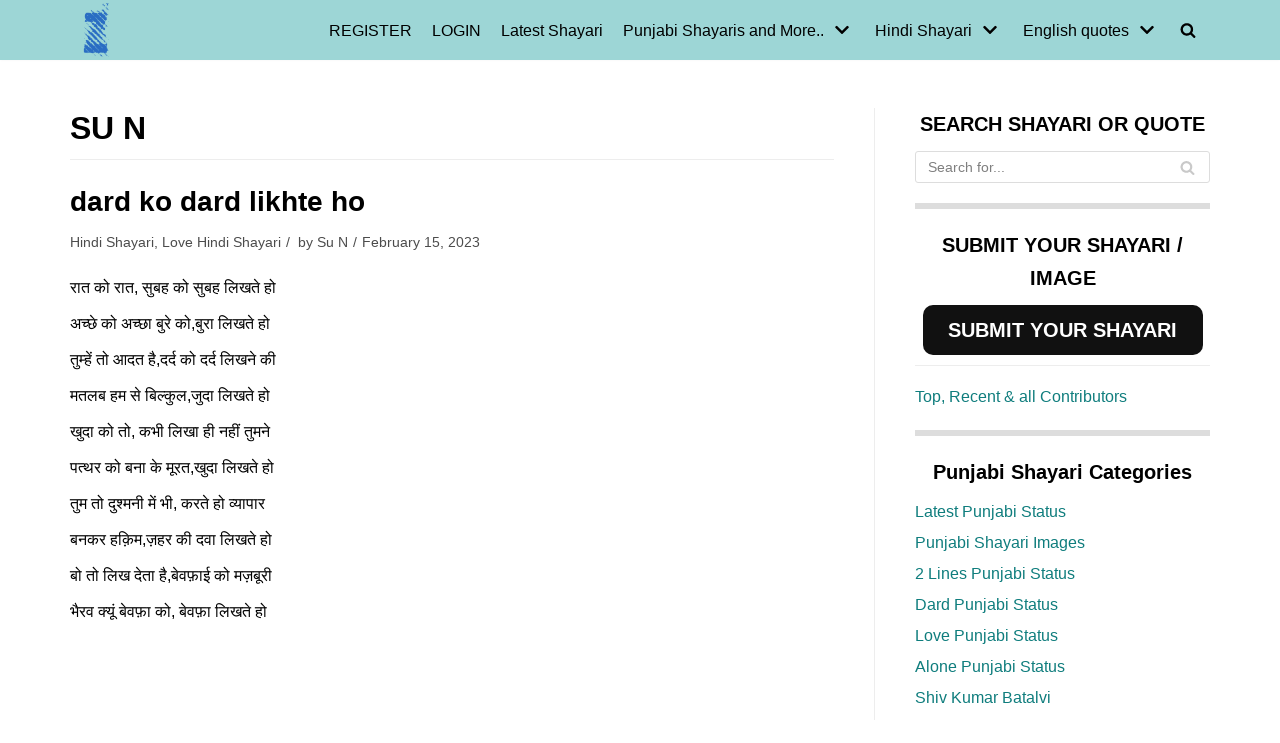

--- FILE ---
content_type: text/html; charset=UTF-8
request_url: https://zindagiterenaam.com/shayar/su9/
body_size: 27623
content:
<!DOCTYPE html><html lang="en-US"><head><meta charset="UTF-8"><link data-optimized="2" rel="stylesheet" href="https://zindagiterenaam.com/wp-content/litespeed/css/fb51eb1bea938a53ab05f3c0529065e6.css?ver=2eaa3" /><meta name="viewport" content="width=device-width, initial-scale=1, minimum-scale=1"><link rel="profile" href="http://gmpg.org/xfn/11"> <script data-cfasync="false" data-no-defer="1" data-no-minify="1" data-no-optimize="1">var ewww_webp_supported=!1;function check_webp_feature(A,e){var w;e=void 0!==e?e:function(){},ewww_webp_supported?e(ewww_webp_supported):((w=new Image).onload=function(){ewww_webp_supported=0<w.width&&0<w.height,e&&e(ewww_webp_supported)},w.onerror=function(){e&&e(!1)},w.src="data:image/webp;base64,"+{alpha:"UklGRkoAAABXRUJQVlA4WAoAAAAQAAAAAAAAAAAAQUxQSAwAAAARBxAR/Q9ERP8DAABWUDggGAAAABQBAJ0BKgEAAQAAAP4AAA3AAP7mtQAAAA=="}[A])}check_webp_feature("alpha");</script><script data-cfasync="false" data-no-defer="1" data-no-minify="1" data-no-optimize="1">var Arrive=function(c,w){"use strict";if(c.MutationObserver&&"undefined"!=typeof HTMLElement){var r,a=0,u=(r=HTMLElement.prototype.matches||HTMLElement.prototype.webkitMatchesSelector||HTMLElement.prototype.mozMatchesSelector||HTMLElement.prototype.msMatchesSelector,{matchesSelector:function(e,t){return e instanceof HTMLElement&&r.call(e,t)},addMethod:function(e,t,r){var a=e[t];e[t]=function(){return r.length==arguments.length?r.apply(this,arguments):"function"==typeof a?a.apply(this,arguments):void 0}},callCallbacks:function(e,t){t&&t.options.onceOnly&&1==t.firedElems.length&&(e=[e[0]]);for(var r,a=0;r=e[a];a++)r&&r.callback&&r.callback.call(r.elem,r.elem);t&&t.options.onceOnly&&1==t.firedElems.length&&t.me.unbindEventWithSelectorAndCallback.call(t.target,t.selector,t.callback)},checkChildNodesRecursively:function(e,t,r,a){for(var i,n=0;i=e[n];n++)r(i,t,a)&&a.push({callback:t.callback,elem:i}),0<i.childNodes.length&&u.checkChildNodesRecursively(i.childNodes,t,r,a)},mergeArrays:function(e,t){var r,a={};for(r in e)e.hasOwnProperty(r)&&(a[r]=e[r]);for(r in t)t.hasOwnProperty(r)&&(a[r]=t[r]);return a},toElementsArray:function(e){return e=void 0!==e&&("number"!=typeof e.length||e===c)?[e]:e}}),e=(l.prototype.addEvent=function(e,t,r,a){a={target:e,selector:t,options:r,callback:a,firedElems:[]};return this._beforeAdding&&this._beforeAdding(a),this._eventsBucket.push(a),a},l.prototype.removeEvent=function(e){for(var t,r=this._eventsBucket.length-1;t=this._eventsBucket[r];r--)e(t)&&(this._beforeRemoving&&this._beforeRemoving(t),(t=this._eventsBucket.splice(r,1))&&t.length&&(t[0].callback=null))},l.prototype.beforeAdding=function(e){this._beforeAdding=e},l.prototype.beforeRemoving=function(e){this._beforeRemoving=e},l),t=function(i,n){var o=new e,l=this,s={fireOnAttributesModification:!1};return o.beforeAdding(function(t){var e=t.target;e!==c.document&&e!==c||(e=document.getElementsByTagName("html")[0]);var r=new MutationObserver(function(e){n.call(this,e,t)}),a=i(t.options);r.observe(e,a),t.observer=r,t.me=l}),o.beforeRemoving(function(e){e.observer.disconnect()}),this.bindEvent=function(e,t,r){t=u.mergeArrays(s,t);for(var a=u.toElementsArray(this),i=0;i<a.length;i++)o.addEvent(a[i],e,t,r)},this.unbindEvent=function(){var r=u.toElementsArray(this);o.removeEvent(function(e){for(var t=0;t<r.length;t++)if(this===w||e.target===r[t])return!0;return!1})},this.unbindEventWithSelectorOrCallback=function(r){var a=u.toElementsArray(this),i=r,e="function"==typeof r?function(e){for(var t=0;t<a.length;t++)if((this===w||e.target===a[t])&&e.callback===i)return!0;return!1}:function(e){for(var t=0;t<a.length;t++)if((this===w||e.target===a[t])&&e.selector===r)return!0;return!1};o.removeEvent(e)},this.unbindEventWithSelectorAndCallback=function(r,a){var i=u.toElementsArray(this);o.removeEvent(function(e){for(var t=0;t<i.length;t++)if((this===w||e.target===i[t])&&e.selector===r&&e.callback===a)return!0;return!1})},this},i=new function(){var s={fireOnAttributesModification:!1,onceOnly:!1,existing:!1};function n(e,t,r){return!(!u.matchesSelector(e,t.selector)||(e._id===w&&(e._id=a++),-1!=t.firedElems.indexOf(e._id)))&&(t.firedElems.push(e._id),!0)}var c=(i=new t(function(e){var t={attributes:!1,childList:!0,subtree:!0};return e.fireOnAttributesModification&&(t.attributes=!0),t},function(e,i){e.forEach(function(e){var t=e.addedNodes,r=e.target,a=[];null!==t&&0<t.length?u.checkChildNodesRecursively(t,i,n,a):"attributes"===e.type&&n(r,i)&&a.push({callback:i.callback,elem:r}),u.callCallbacks(a,i)})})).bindEvent;return i.bindEvent=function(e,t,r){t=void 0===r?(r=t,s):u.mergeArrays(s,t);var a=u.toElementsArray(this);if(t.existing){for(var i=[],n=0;n<a.length;n++)for(var o=a[n].querySelectorAll(e),l=0;l<o.length;l++)i.push({callback:r,elem:o[l]});if(t.onceOnly&&i.length)return r.call(i[0].elem,i[0].elem);setTimeout(u.callCallbacks,1,i)}c.call(this,e,t,r)},i},o=new function(){var a={};function i(e,t){return u.matchesSelector(e,t.selector)}var n=(o=new t(function(){return{childList:!0,subtree:!0}},function(e,r){e.forEach(function(e){var t=e.removedNodes,e=[];null!==t&&0<t.length&&u.checkChildNodesRecursively(t,r,i,e),u.callCallbacks(e,r)})})).bindEvent;return o.bindEvent=function(e,t,r){t=void 0===r?(r=t,a):u.mergeArrays(a,t),n.call(this,e,t,r)},o};d(HTMLElement.prototype),d(NodeList.prototype),d(HTMLCollection.prototype),d(HTMLDocument.prototype),d(Window.prototype);var n={};return s(i,n,"unbindAllArrive"),s(o,n,"unbindAllLeave"),n}function l(){this._eventsBucket=[],this._beforeAdding=null,this._beforeRemoving=null}function s(e,t,r){u.addMethod(t,r,e.unbindEvent),u.addMethod(t,r,e.unbindEventWithSelectorOrCallback),u.addMethod(t,r,e.unbindEventWithSelectorAndCallback)}function d(e){e.arrive=i.bindEvent,s(i,e,"unbindArrive"),e.leave=o.bindEvent,s(o,e,"unbindLeave")}}(window,void 0),ewww_webp_supported=!1;function check_webp_feature(e,t){var r;ewww_webp_supported?t(ewww_webp_supported):((r=new Image).onload=function(){ewww_webp_supported=0<r.width&&0<r.height,t(ewww_webp_supported)},r.onerror=function(){t(!1)},r.src="data:image/webp;base64,"+{alpha:"UklGRkoAAABXRUJQVlA4WAoAAAAQAAAAAAAAAAAAQUxQSAwAAAARBxAR/Q9ERP8DAABWUDggGAAAABQBAJ0BKgEAAQAAAP4AAA3AAP7mtQAAAA==",animation:"UklGRlIAAABXRUJQVlA4WAoAAAASAAAAAAAAAAAAQU5JTQYAAAD/////AABBTk1GJgAAAAAAAAAAAAAAAAAAAGQAAABWUDhMDQAAAC8AAAAQBxAREYiI/gcA"}[e])}function ewwwLoadImages(e){if(e){for(var t=document.querySelectorAll(".batch-image img, .image-wrapper a, .ngg-pro-masonry-item a, .ngg-galleria-offscreen-seo-wrapper a"),r=0,a=t.length;r<a;r++)ewwwAttr(t[r],"data-src",t[r].getAttribute("data-webp")),ewwwAttr(t[r],"data-thumbnail",t[r].getAttribute("data-webp-thumbnail"));for(var i=document.querySelectorAll("div.woocommerce-product-gallery__image"),r=0,a=i.length;r<a;r++)ewwwAttr(i[r],"data-thumb",i[r].getAttribute("data-webp-thumb"))}for(var n=document.querySelectorAll("video"),r=0,a=n.length;r<a;r++)ewwwAttr(n[r],"poster",e?n[r].getAttribute("data-poster-webp"):n[r].getAttribute("data-poster-image"));for(var o,l=document.querySelectorAll("img.ewww_webp_lazy_load"),r=0,a=l.length;r<a;r++)e&&(ewwwAttr(l[r],"data-lazy-srcset",l[r].getAttribute("data-lazy-srcset-webp")),ewwwAttr(l[r],"data-srcset",l[r].getAttribute("data-srcset-webp")),ewwwAttr(l[r],"data-lazy-src",l[r].getAttribute("data-lazy-src-webp")),ewwwAttr(l[r],"data-src",l[r].getAttribute("data-src-webp")),ewwwAttr(l[r],"data-orig-file",l[r].getAttribute("data-webp-orig-file")),ewwwAttr(l[r],"data-medium-file",l[r].getAttribute("data-webp-medium-file")),ewwwAttr(l[r],"data-large-file",l[r].getAttribute("data-webp-large-file")),null!=(o=l[r].getAttribute("srcset"))&&!1!==o&&o.includes("R0lGOD")&&ewwwAttr(l[r],"src",l[r].getAttribute("data-lazy-src-webp"))),l[r].className=l[r].className.replace(/\bewww_webp_lazy_load\b/,"");for(var s=document.querySelectorAll(".ewww_webp"),r=0,a=s.length;r<a;r++)e?(ewwwAttr(s[r],"srcset",s[r].getAttribute("data-srcset-webp")),ewwwAttr(s[r],"src",s[r].getAttribute("data-src-webp")),ewwwAttr(s[r],"data-orig-file",s[r].getAttribute("data-webp-orig-file")),ewwwAttr(s[r],"data-medium-file",s[r].getAttribute("data-webp-medium-file")),ewwwAttr(s[r],"data-large-file",s[r].getAttribute("data-webp-large-file")),ewwwAttr(s[r],"data-large_image",s[r].getAttribute("data-webp-large_image")),ewwwAttr(s[r],"data-src",s[r].getAttribute("data-webp-src"))):(ewwwAttr(s[r],"srcset",s[r].getAttribute("data-srcset-img")),ewwwAttr(s[r],"src",s[r].getAttribute("data-src-img"))),s[r].className=s[r].className.replace(/\bewww_webp\b/,"ewww_webp_loaded");window.jQuery&&jQuery.fn.isotope&&jQuery.fn.imagesLoaded&&(jQuery(".fusion-posts-container-infinite").imagesLoaded(function(){jQuery(".fusion-posts-container-infinite").hasClass("isotope")&&jQuery(".fusion-posts-container-infinite").isotope()}),jQuery(".fusion-portfolio:not(.fusion-recent-works) .fusion-portfolio-wrapper").imagesLoaded(function(){jQuery(".fusion-portfolio:not(.fusion-recent-works) .fusion-portfolio-wrapper").isotope()}))}function ewwwWebPInit(e){ewwwLoadImages(e),ewwwNggLoadGalleries(e),document.arrive(".ewww_webp",function(){ewwwLoadImages(e)}),document.arrive(".ewww_webp_lazy_load",function(){ewwwLoadImages(e)}),document.arrive("videos",function(){ewwwLoadImages(e)}),"loading"==document.readyState?document.addEventListener("DOMContentLoaded",ewwwJSONParserInit):("undefined"!=typeof galleries&&ewwwNggParseGalleries(e),ewwwWooParseVariations(e))}function ewwwAttr(e,t,r){null!=r&&!1!==r&&e.setAttribute(t,r)}function ewwwJSONParserInit(){"undefined"!=typeof galleries&&check_webp_feature("alpha",ewwwNggParseGalleries),check_webp_feature("alpha",ewwwWooParseVariations)}function ewwwWooParseVariations(e){if(e)for(var t=document.querySelectorAll("form.variations_form"),r=0,a=t.length;r<a;r++){var i=t[r].getAttribute("data-product_variations"),n=!1;try{for(var o in i=JSON.parse(i))void 0!==i[o]&&void 0!==i[o].image&&(void 0!==i[o].image.src_webp&&(i[o].image.src=i[o].image.src_webp,n=!0),void 0!==i[o].image.srcset_webp&&(i[o].image.srcset=i[o].image.srcset_webp,n=!0),void 0!==i[o].image.full_src_webp&&(i[o].image.full_src=i[o].image.full_src_webp,n=!0),void 0!==i[o].image.gallery_thumbnail_src_webp&&(i[o].image.gallery_thumbnail_src=i[o].image.gallery_thumbnail_src_webp,n=!0),void 0!==i[o].image.thumb_src_webp&&(i[o].image.thumb_src=i[o].image.thumb_src_webp,n=!0));n&&ewwwAttr(t[r],"data-product_variations",JSON.stringify(i))}catch(e){}}}function ewwwNggParseGalleries(e){if(e)for(var t in galleries){var r=galleries[t];galleries[t].images_list=ewwwNggParseImageList(r.images_list)}}function ewwwNggLoadGalleries(e){e&&document.addEventListener("ngg.galleria.themeadded",function(e,t){window.ngg_galleria._create_backup=window.ngg_galleria.create,window.ngg_galleria.create=function(e,t){var r=$(e).data("id");return galleries["gallery_"+r].images_list=ewwwNggParseImageList(galleries["gallery_"+r].images_list),window.ngg_galleria._create_backup(e,t)}})}function ewwwNggParseImageList(e){for(var t in e){var r=e[t];if(void 0!==r["image-webp"]&&(e[t].image=r["image-webp"],delete e[t]["image-webp"]),void 0!==r["thumb-webp"]&&(e[t].thumb=r["thumb-webp"],delete e[t]["thumb-webp"]),void 0!==r.full_image_webp&&(e[t].full_image=r.full_image_webp,delete e[t].full_image_webp),void 0!==r.srcsets)for(var a in r.srcsets)nggSrcset=r.srcsets[a],void 0!==r.srcsets[a+"-webp"]&&(e[t].srcsets[a]=r.srcsets[a+"-webp"],delete e[t].srcsets[a+"-webp"]);if(void 0!==r.full_srcsets)for(var i in r.full_srcsets)nggFSrcset=r.full_srcsets[i],void 0!==r.full_srcsets[i+"-webp"]&&(e[t].full_srcsets[i]=r.full_srcsets[i+"-webp"],delete e[t].full_srcsets[i+"-webp"])}return e}check_webp_feature("alpha",ewwwWebPInit);</script> <script type="text/javascript" id="wpuf-language-script">var error_str_obj = {
                    'required' : 'is required',
                    'mismatch' : 'does not match',
                    'validation' : 'is not valid'
                }</script> <meta name='robots' content='index, follow, max-image-preview:large, max-snippet:-1, max-video-preview:-1' /><style>img:is([sizes="auto" i], [sizes^="auto," i]) { contain-intrinsic-size: 3000px 1500px }</style><title>Su N, Author at Zindagi Tere Naam</title><link rel="next" href="https://zindagiterenaam.com/shayar/su9/page/2/" /><meta property="og:locale" content="en_US" /><meta property="og:type" content="profile" /><meta property="og:title" content="Su N, Author at Zindagi Tere Naam" /><meta property="og:url" content="https://zindagiterenaam.com/shayar/su9/" /><meta property="og:site_name" content="Zindagi Tere Naam" /><meta property="og:image" content="https://zindagiterenaam.com/wp-content/uploads/2022/06/images-2-1.jpeg" /><meta property="og:image:width" content="480" /><meta property="og:image:height" content="480" /><meta property="og:image:type" content="image/jpeg" /><meta name="twitter:card" content="summary_large_image" /> <script type="application/ld+json" class="yoast-schema-graph">{"@context":"https://schema.org","@graph":[{"@type":"ProfilePage","@id":"https://zindagiterenaam.com/shayar/su9/","url":"https://zindagiterenaam.com/shayar/su9/","name":"Su N, Author at Zindagi Tere Naam","isPartOf":{"@id":"https://zindagiterenaam.com/#website"},"breadcrumb":{"@id":"https://zindagiterenaam.com/shayar/su9/#breadcrumb"},"inLanguage":"en-US","potentialAction":[{"@type":"ReadAction","target":["https://zindagiterenaam.com/shayar/su9/"]}]},{"@type":"BreadcrumbList","@id":"https://zindagiterenaam.com/shayar/su9/#breadcrumb","itemListElement":[{"@type":"ListItem","position":1,"name":"Home","item":"https://zindagiterenaam.com/"},{"@type":"ListItem","position":2,"name":"Archives for Su N"}]},{"@type":"WebSite","@id":"https://zindagiterenaam.com/#website","url":"https://zindagiterenaam.com/","name":"Zindagi Tere Naam","description":"All about Hindi shayari, Punjabi shayari and English quotes. We share sad and love shayaris.","publisher":{"@id":"https://zindagiterenaam.com/#organization"},"potentialAction":[{"@type":"SearchAction","target":{"@type":"EntryPoint","urlTemplate":"https://zindagiterenaam.com/?s={search_term_string}"},"query-input":{"@type":"PropertyValueSpecification","valueRequired":true,"valueName":"search_term_string"}}],"inLanguage":"en-US"},{"@type":"Organization","@id":"https://zindagiterenaam.com/#organization","name":"Zindagi tere naam","url":"https://zindagiterenaam.com/","logo":{"@type":"ImageObject","inLanguage":"en-US","@id":"https://zindagiterenaam.com/#/schema/logo/image/","url":"https://zindagiterenaam.com/wp-content/uploads/2017/08/cropped-siteicon.png","contentUrl":"https://zindagiterenaam.com/wp-content/uploads/2017/08/cropped-siteicon.png","width":512,"height":512,"caption":"Zindagi tere naam"},"image":{"@id":"https://zindagiterenaam.com/#/schema/logo/image/"},"sameAs":["https://www.facebook.com/Heartbreak.Sad.Shayari"]},{"@type":"Person","@id":"https://zindagiterenaam.com/#/schema/person/b6825fe8d4d30bf5372f9dd515dc8274","name":"Su N","image":{"@type":"ImageObject","inLanguage":"en-US","@id":"https://zindagiterenaam.com/#/schema/person/image/","url":"https://zindagiterenaam.com/wp-content/uploads/2022/06/images-2-1-96x96.jpeg","contentUrl":"https://zindagiterenaam.com/wp-content/uploads/2022/06/images-2-1-96x96.jpeg","caption":"Su N"},"mainEntityOfPage":{"@id":"https://zindagiterenaam.com/shayar/su9/"}}]}</script> <link rel="manifest" href="https://zindagiterenaam.com/pwa-manifest.json"><link rel="apple-touch-icon" sizes="512x512" href="https://zindagiterenaam.com/wp-content/plugins/pwa-for-wp/images/logo-512x512.png"><link rel="apple-touch-icon-precomposed" sizes="192x192" href="https://zindagiterenaam.com/wp-content/uploads/2019/11/zindagiterenaam192.png"><link rel="alternate" type="application/rss+xml" title="Zindagi Tere Naam &raquo; Feed" href="https://zindagiterenaam.com/feed/" /><link rel="alternate" type="application/rss+xml" title="Zindagi Tere Naam &raquo; Comments Feed" href="https://zindagiterenaam.com/comments/feed/" /><link rel="alternate" type="application/rss+xml" title="Zindagi Tere Naam &raquo; Posts by Su N Feed" href="https://zindagiterenaam.com/shayar/su9/feed/" /><link rel="alternate" type="application/rss+xml" title="Zindagi Tere Naam &raquo; Stories Feed" href="https://zindagiterenaam.com/web-stories/feed/"><style id='classic-theme-styles-inline-css' type='text/css'>/*! This file is auto-generated */
.wp-block-button__link{color:#fff;background-color:#32373c;border-radius:9999px;box-shadow:none;text-decoration:none;padding:calc(.667em + 2px) calc(1.333em + 2px);font-size:1.125em}.wp-block-file__button{background:#32373c;color:#fff;text-decoration:none}</style><style id='global-styles-inline-css' type='text/css'>:root{--wp--preset--aspect-ratio--square: 1;--wp--preset--aspect-ratio--4-3: 4/3;--wp--preset--aspect-ratio--3-4: 3/4;--wp--preset--aspect-ratio--3-2: 3/2;--wp--preset--aspect-ratio--2-3: 2/3;--wp--preset--aspect-ratio--16-9: 16/9;--wp--preset--aspect-ratio--9-16: 9/16;--wp--preset--color--black: #000000;--wp--preset--color--cyan-bluish-gray: #abb8c3;--wp--preset--color--white: #ffffff;--wp--preset--color--pale-pink: #f78da7;--wp--preset--color--vivid-red: #cf2e2e;--wp--preset--color--luminous-vivid-orange: #ff6900;--wp--preset--color--luminous-vivid-amber: #fcb900;--wp--preset--color--light-green-cyan: #7bdcb5;--wp--preset--color--vivid-green-cyan: #00d084;--wp--preset--color--pale-cyan-blue: #8ed1fc;--wp--preset--color--vivid-cyan-blue: #0693e3;--wp--preset--color--vivid-purple: #9b51e0;--wp--preset--color--neve-link-color: var(--nv-primary-accent);--wp--preset--color--neve-link-hover-color: var(--nv-secondary-accent);--wp--preset--color--nv-site-bg: var(--nv-site-bg);--wp--preset--color--nv-light-bg: var(--nv-light-bg);--wp--preset--color--nv-dark-bg: var(--nv-dark-bg);--wp--preset--color--neve-text-color: var(--nv-text-color);--wp--preset--color--nv-text-dark-bg: var(--nv-text-dark-bg);--wp--preset--color--nv-c-1: var(--nv-c-1);--wp--preset--color--nv-c-2: var(--nv-c-2);--wp--preset--gradient--vivid-cyan-blue-to-vivid-purple: linear-gradient(135deg,rgba(6,147,227,1) 0%,rgb(155,81,224) 100%);--wp--preset--gradient--light-green-cyan-to-vivid-green-cyan: linear-gradient(135deg,rgb(122,220,180) 0%,rgb(0,208,130) 100%);--wp--preset--gradient--luminous-vivid-amber-to-luminous-vivid-orange: linear-gradient(135deg,rgba(252,185,0,1) 0%,rgba(255,105,0,1) 100%);--wp--preset--gradient--luminous-vivid-orange-to-vivid-red: linear-gradient(135deg,rgba(255,105,0,1) 0%,rgb(207,46,46) 100%);--wp--preset--gradient--very-light-gray-to-cyan-bluish-gray: linear-gradient(135deg,rgb(238,238,238) 0%,rgb(169,184,195) 100%);--wp--preset--gradient--cool-to-warm-spectrum: linear-gradient(135deg,rgb(74,234,220) 0%,rgb(151,120,209) 20%,rgb(207,42,186) 40%,rgb(238,44,130) 60%,rgb(251,105,98) 80%,rgb(254,248,76) 100%);--wp--preset--gradient--blush-light-purple: linear-gradient(135deg,rgb(255,206,236) 0%,rgb(152,150,240) 100%);--wp--preset--gradient--blush-bordeaux: linear-gradient(135deg,rgb(254,205,165) 0%,rgb(254,45,45) 50%,rgb(107,0,62) 100%);--wp--preset--gradient--luminous-dusk: linear-gradient(135deg,rgb(255,203,112) 0%,rgb(199,81,192) 50%,rgb(65,88,208) 100%);--wp--preset--gradient--pale-ocean: linear-gradient(135deg,rgb(255,245,203) 0%,rgb(182,227,212) 50%,rgb(51,167,181) 100%);--wp--preset--gradient--electric-grass: linear-gradient(135deg,rgb(202,248,128) 0%,rgb(113,206,126) 100%);--wp--preset--gradient--midnight: linear-gradient(135deg,rgb(2,3,129) 0%,rgb(40,116,252) 100%);--wp--preset--font-size--small: 13px;--wp--preset--font-size--medium: 20px;--wp--preset--font-size--large: 36px;--wp--preset--font-size--x-large: 42px;--wp--preset--spacing--20: 0.44rem;--wp--preset--spacing--30: 0.67rem;--wp--preset--spacing--40: 1rem;--wp--preset--spacing--50: 1.5rem;--wp--preset--spacing--60: 2.25rem;--wp--preset--spacing--70: 3.38rem;--wp--preset--spacing--80: 5.06rem;--wp--preset--shadow--natural: 6px 6px 9px rgba(0, 0, 0, 0.2);--wp--preset--shadow--deep: 12px 12px 50px rgba(0, 0, 0, 0.4);--wp--preset--shadow--sharp: 6px 6px 0px rgba(0, 0, 0, 0.2);--wp--preset--shadow--outlined: 6px 6px 0px -3px rgba(255, 255, 255, 1), 6px 6px rgba(0, 0, 0, 1);--wp--preset--shadow--crisp: 6px 6px 0px rgba(0, 0, 0, 1);}:where(.is-layout-flex){gap: 0.5em;}:where(.is-layout-grid){gap: 0.5em;}body .is-layout-flex{display: flex;}.is-layout-flex{flex-wrap: wrap;align-items: center;}.is-layout-flex > :is(*, div){margin: 0;}body .is-layout-grid{display: grid;}.is-layout-grid > :is(*, div){margin: 0;}:where(.wp-block-columns.is-layout-flex){gap: 2em;}:where(.wp-block-columns.is-layout-grid){gap: 2em;}:where(.wp-block-post-template.is-layout-flex){gap: 1.25em;}:where(.wp-block-post-template.is-layout-grid){gap: 1.25em;}.has-black-color{color: var(--wp--preset--color--black) !important;}.has-cyan-bluish-gray-color{color: var(--wp--preset--color--cyan-bluish-gray) !important;}.has-white-color{color: var(--wp--preset--color--white) !important;}.has-pale-pink-color{color: var(--wp--preset--color--pale-pink) !important;}.has-vivid-red-color{color: var(--wp--preset--color--vivid-red) !important;}.has-luminous-vivid-orange-color{color: var(--wp--preset--color--luminous-vivid-orange) !important;}.has-luminous-vivid-amber-color{color: var(--wp--preset--color--luminous-vivid-amber) !important;}.has-light-green-cyan-color{color: var(--wp--preset--color--light-green-cyan) !important;}.has-vivid-green-cyan-color{color: var(--wp--preset--color--vivid-green-cyan) !important;}.has-pale-cyan-blue-color{color: var(--wp--preset--color--pale-cyan-blue) !important;}.has-vivid-cyan-blue-color{color: var(--wp--preset--color--vivid-cyan-blue) !important;}.has-vivid-purple-color{color: var(--wp--preset--color--vivid-purple) !important;}.has-black-background-color{background-color: var(--wp--preset--color--black) !important;}.has-cyan-bluish-gray-background-color{background-color: var(--wp--preset--color--cyan-bluish-gray) !important;}.has-white-background-color{background-color: var(--wp--preset--color--white) !important;}.has-pale-pink-background-color{background-color: var(--wp--preset--color--pale-pink) !important;}.has-vivid-red-background-color{background-color: var(--wp--preset--color--vivid-red) !important;}.has-luminous-vivid-orange-background-color{background-color: var(--wp--preset--color--luminous-vivid-orange) !important;}.has-luminous-vivid-amber-background-color{background-color: var(--wp--preset--color--luminous-vivid-amber) !important;}.has-light-green-cyan-background-color{background-color: var(--wp--preset--color--light-green-cyan) !important;}.has-vivid-green-cyan-background-color{background-color: var(--wp--preset--color--vivid-green-cyan) !important;}.has-pale-cyan-blue-background-color{background-color: var(--wp--preset--color--pale-cyan-blue) !important;}.has-vivid-cyan-blue-background-color{background-color: var(--wp--preset--color--vivid-cyan-blue) !important;}.has-vivid-purple-background-color{background-color: var(--wp--preset--color--vivid-purple) !important;}.has-black-border-color{border-color: var(--wp--preset--color--black) !important;}.has-cyan-bluish-gray-border-color{border-color: var(--wp--preset--color--cyan-bluish-gray) !important;}.has-white-border-color{border-color: var(--wp--preset--color--white) !important;}.has-pale-pink-border-color{border-color: var(--wp--preset--color--pale-pink) !important;}.has-vivid-red-border-color{border-color: var(--wp--preset--color--vivid-red) !important;}.has-luminous-vivid-orange-border-color{border-color: var(--wp--preset--color--luminous-vivid-orange) !important;}.has-luminous-vivid-amber-border-color{border-color: var(--wp--preset--color--luminous-vivid-amber) !important;}.has-light-green-cyan-border-color{border-color: var(--wp--preset--color--light-green-cyan) !important;}.has-vivid-green-cyan-border-color{border-color: var(--wp--preset--color--vivid-green-cyan) !important;}.has-pale-cyan-blue-border-color{border-color: var(--wp--preset--color--pale-cyan-blue) !important;}.has-vivid-cyan-blue-border-color{border-color: var(--wp--preset--color--vivid-cyan-blue) !important;}.has-vivid-purple-border-color{border-color: var(--wp--preset--color--vivid-purple) !important;}.has-vivid-cyan-blue-to-vivid-purple-gradient-background{background: var(--wp--preset--gradient--vivid-cyan-blue-to-vivid-purple) !important;}.has-light-green-cyan-to-vivid-green-cyan-gradient-background{background: var(--wp--preset--gradient--light-green-cyan-to-vivid-green-cyan) !important;}.has-luminous-vivid-amber-to-luminous-vivid-orange-gradient-background{background: var(--wp--preset--gradient--luminous-vivid-amber-to-luminous-vivid-orange) !important;}.has-luminous-vivid-orange-to-vivid-red-gradient-background{background: var(--wp--preset--gradient--luminous-vivid-orange-to-vivid-red) !important;}.has-very-light-gray-to-cyan-bluish-gray-gradient-background{background: var(--wp--preset--gradient--very-light-gray-to-cyan-bluish-gray) !important;}.has-cool-to-warm-spectrum-gradient-background{background: var(--wp--preset--gradient--cool-to-warm-spectrum) !important;}.has-blush-light-purple-gradient-background{background: var(--wp--preset--gradient--blush-light-purple) !important;}.has-blush-bordeaux-gradient-background{background: var(--wp--preset--gradient--blush-bordeaux) !important;}.has-luminous-dusk-gradient-background{background: var(--wp--preset--gradient--luminous-dusk) !important;}.has-pale-ocean-gradient-background{background: var(--wp--preset--gradient--pale-ocean) !important;}.has-electric-grass-gradient-background{background: var(--wp--preset--gradient--electric-grass) !important;}.has-midnight-gradient-background{background: var(--wp--preset--gradient--midnight) !important;}.has-small-font-size{font-size: var(--wp--preset--font-size--small) !important;}.has-medium-font-size{font-size: var(--wp--preset--font-size--medium) !important;}.has-large-font-size{font-size: var(--wp--preset--font-size--large) !important;}.has-x-large-font-size{font-size: var(--wp--preset--font-size--x-large) !important;}
:where(.wp-block-post-template.is-layout-flex){gap: 1.25em;}:where(.wp-block-post-template.is-layout-grid){gap: 1.25em;}
:where(.wp-block-columns.is-layout-flex){gap: 2em;}:where(.wp-block-columns.is-layout-grid){gap: 2em;}
:root :where(.wp-block-pullquote){font-size: 1.5em;line-height: 1.6;}</style><style id='neve-style-inline-css' type='text/css'>.header-menu-sidebar-inner li.menu-item-nav-search { display: none; }
		[data-row-id] .row { display: flex !important; align-items: center; flex-wrap: unset;}
		@media (max-width: 960px) { .footer--row .row { flex-direction: column; } }
.nv-meta-list li.meta:not(:last-child):after { content:"/" }.nv-meta-list .no-mobile{
			display:none;
		}.nv-meta-list li.last::after{
			content: ""!important;
		}@media (min-width: 769px) {
			.nv-meta-list .no-mobile {
				display: inline-block;
			}
			.nv-meta-list li.last:not(:last-child)::after {
		 		content: "/" !important;
			}
		}
 .container{ max-width: 748px; } .has-neve-button-color-color{ color: var(--nv-primary-accent)!important; } .has-neve-button-color-background-color{ background-color: var(--nv-primary-accent)!important; } .single-post-container .alignfull > [class*="__inner-container"], .single-post-container .alignwide > [class*="__inner-container"]{ max-width:718px } .button.button-primary, button, input[type=button], .btn, input[type="submit"], /* Buttons in navigation */ ul[id^="nv-primary-navigation"] li.button.button-primary > a, .menu li.button.button-primary > a, .wp-block-button.is-style-primary .wp-block-button__link, .wc-block-grid .wp-block-button .wp-block-button__link, form input[type="submit"], form button[type="submit"]{ background-color: var(--nv-primary-accent);color: #ffffff;border-radius:3px 3px 3px 3px;border:none;border-width:1px 1px 1px 1px; } .button.button-primary:hover, ul[id^="nv-primary-navigation"] li.button.button-primary > a:hover, .menu li.button.button-primary > a:hover, .wp-block-button.is-style-primary .wp-block-button__link:hover, .wc-block-grid .wp-block-button .wp-block-button__link:hover, form input[type="submit"]:hover, form button[type="submit"]:hover{ background-color: var(--nv-primary-accent);color: #ffffff; } .button.button-secondary:not(.secondary-default), .wp-block-button.is-style-secondary .wp-block-button__link{ background-color: var(--nv-primary-accent);color: #ffffff;border-radius:3px 3px 3px 3px;border:none;border-width:1px 1px 1px 1px; } .button.button-secondary.secondary-default{ background-color: var(--nv-primary-accent);color: #ffffff;border-radius:3px 3px 3px 3px;border:none;border-width:1px 1px 1px 1px; } .button.button-secondary:not(.secondary-default):hover, .wp-block-button.is-style-secondary .wp-block-button__link:hover{ background-color: var(--nv-primary-accent);color: #ffffff; } .button.button-secondary.secondary-default:hover{ background-color: var(--nv-primary-accent);color: #ffffff; } h1, .single h1.entry-title{ font-size: 1.5em; line-height: 1.6; letter-spacing: 0px; font-weight: 600; text-transform: uppercase; } h2{ font-size: 1.3em; line-height: 1.6; letter-spacing: 0px; font-weight: 600; text-transform: none; } form input:read-write, form textarea, form select, form select option, form.wp-block-search input.wp-block-search__input, .widget select{ color: var(--nv-text-color); } form.search-form input:read-write{ padding-right:45px !important; } .global-styled{ --bgcolor: var(--nv-site-bg); } .header-main-inner{ height:56px; } .header-main-inner,.header-main-inner a:not(.button),.header-main-inner .navbar-toggle{ color: var(--nv-text-color); } .header-main-inner .nv-icon svg,.header-main-inner .nv-contact-list svg{ fill: var(--nv-text-color); } .header-main-inner .icon-bar{ background-color: var(--nv-text-color); } .hfg_header .header-main-inner .nav-ul .sub-menu{ background-color: #9dd6d6; } .hfg_header .header-main-inner{ background-color: #9dd6d6; } .header-bottom-inner{ height:22px; } .header-bottom-inner,.header-bottom-inner a:not(.button),.header-bottom-inner .navbar-toggle{ color: var(--nv-text-color); } .header-bottom-inner .nv-icon svg,.header-bottom-inner .nv-contact-list svg{ fill: var(--nv-text-color); } .header-bottom-inner .icon-bar{ background-color: var(--nv-text-color); } .hfg_header .header-bottom-inner .nav-ul .sub-menu{ background-color: #ffffff; } .hfg_header .header-bottom-inner{ background-color: #ffffff; } .header-menu-sidebar .header-menu-sidebar-bg,.header-menu-sidebar .header-menu-sidebar-bg a:not(.button),.header-menu-sidebar .header-menu-sidebar-bg .navbar-toggle{ color: var(--nv-text-color); } .header-menu-sidebar .header-menu-sidebar-bg .nv-icon svg,.header-menu-sidebar .header-menu-sidebar-bg .nv-contact-list svg{ fill: var(--nv-text-color); } .header-menu-sidebar .header-menu-sidebar-bg .icon-bar{ background-color: var(--nv-text-color); } .hfg_header .header-menu-sidebar .header-menu-sidebar-bg .nav-ul .sub-menu{ background-color: #ffffff; } .hfg_header .header-menu-sidebar .header-menu-sidebar-bg{ background-color: #ffffff; } .header-menu-sidebar{ width: 360px; } .builder-item--logo .site-logo img{ max-width: 45px; } .builder-item--logo .site-logo{ padding:10px 0px 10px 0px; } .builder-item--logo{ margin:0px 0px 0px 0px; } .builder-item--nav-icon .navbar-toggle, .header-menu-sidebar .close-sidebar-panel .navbar-toggle{ border-radius:3px;border:1px solid;border-width:1px; } .builder-item--nav-icon .navbar-toggle{ padding:10px 15px 10px 15px; } .builder-item--nav-icon{ margin:0px 0px 0px 0px; } .builder-item--primary-menu .nav-menu-primary > .nav-ul li:not(.woocommerce-mini-cart-item) > a,.builder-item--primary-menu .nav-menu-primary > .nav-ul .has-caret > a,.builder-item--primary-menu .nav-menu-primary > .nav-ul .neve-mm-heading span,.builder-item--primary-menu .nav-menu-primary > .nav-ul .has-caret{ color: var(--nv-text-color); } .builder-item--primary-menu .nav-menu-primary > .nav-ul li:not(.woocommerce-mini-cart-item) > a:after,.builder-item--primary-menu .nav-menu-primary > .nav-ul li > .has-caret > a:after{ background-color: var(--nv-secondary-accent); } .builder-item--primary-menu .nav-menu-primary > .nav-ul li:not(.woocommerce-mini-cart-item):hover > a,.builder-item--primary-menu .nav-menu-primary > .nav-ul li:hover > .has-caret > a,.builder-item--primary-menu .nav-menu-primary > .nav-ul li:hover > .has-caret{ color: var(--nv-secondary-accent); } .builder-item--primary-menu .nav-menu-primary > .nav-ul li:hover > .has-caret svg{ fill: var(--nv-secondary-accent); } .builder-item--primary-menu .nav-menu-primary > .nav-ul li.current-menu-item > a,.builder-item--primary-menu .nav-menu-primary > .nav-ul li.current_page_item > a,.builder-item--primary-menu .nav-menu-primary > .nav-ul li.current_page_item > .has-caret > a{ color: var(--nv-primary-accent); } .builder-item--primary-menu .nav-menu-primary > .nav-ul li.current-menu-item > .has-caret svg{ fill: var(--nv-primary-accent); } .builder-item--primary-menu .nav-ul > li:not(:last-of-type){ margin-right:20px; } .builder-item--primary-menu .style-full-height .nav-ul li:not(.menu-item-nav-search):not(.menu-item-nav-cart):hover > a:after{ width: calc(100% + 20px); } .builder-item--primary-menu .nav-ul li a, .builder-item--primary-menu .neve-mm-heading span{ min-height: 25px; } .builder-item--primary-menu{ font-size: 1em; line-height: 1.6em; letter-spacing: 0px; font-weight: 500; text-transform: none;padding:0px 0px 0px 0px;margin:0px 0px 0px 0px; } .builder-item--primary-menu svg{ width: 1em;height: 1em; } .builder-item > .item--inner.builder-item--button_base > .component-wrap > a.button.button-primary{ background: #316db6;border-radius:3px 3px 3px 3px;border:none;border-width:1px 1px 1px 1px;padding:7px 8px 7px 10px; } .builder-item--button_base{ margin:14px 14px 14px 14px; } .builder-item--custom_html .nv-html-content, .builder-item--custom_html .nv-html-content *{ color: #c00258; } .builder-item--custom_html .nv-html-content{ font-size: 1em; line-height: 1.6em; letter-spacing: 0px; font-weight: 500; text-transform: capitalize; } .builder-item--custom_html .nv-html-content svg{ width: 1em;height: 1em; } .builder-item--custom_html{ padding:0px 0px 0px 0px;margin:0px 0px 0px 0px; } .footer-top-inner{ background-color: #ffffff; } .footer-top-inner,.footer-top-inner a:not(.button),.footer-top-inner .navbar-toggle{ color: var(--nv-text-color); } .footer-top-inner .nv-icon svg,.footer-top-inner .nv-contact-list svg{ fill: var(--nv-text-color); } .footer-top-inner .icon-bar{ background-color: var(--nv-text-color); } .footer-top-inner .nav-ul .sub-menu{ background-color: #ffffff; } .footer-bottom-inner{ background-color: #9dd6d6; } .footer-bottom-inner,.footer-bottom-inner a:not(.button),.footer-bottom-inner .navbar-toggle{ color: var(--nv-text-color); } .footer-bottom-inner .nv-icon svg,.footer-bottom-inner .nv-contact-list svg{ fill: var(--nv-text-color); } .footer-bottom-inner .icon-bar{ background-color: var(--nv-text-color); } .footer-bottom-inner .nav-ul .sub-menu{ background-color: #9dd6d6; } .builder-item--footer-one-widgets{ padding:0px 0px 0px 0px;margin:0px 0px 0px 0px; } @media(min-width: 576px){ .container{ max-width: 992px; } .single-post-container .alignfull > [class*="__inner-container"], .single-post-container .alignwide > [class*="__inner-container"]{ max-width:962px } h1, .single h1.entry-title{ font-size: 1.5em; line-height: 1.6; letter-spacing: 0px; } h2{ font-size: 1.3em; line-height: 1.6; letter-spacing: 0px; } .header-menu-sidebar{ width: 360px; } .builder-item--logo .site-logo img{ max-width: 60px; } .builder-item--logo .site-logo{ padding:10px 0px 10px 0px; } .builder-item--logo{ margin:0px 0px 0px 0px; } .builder-item--nav-icon .navbar-toggle{ padding:10px 15px 10px 15px; } .builder-item--nav-icon{ margin:0px 0px 0px 0px; } .builder-item--primary-menu .nav-ul > li:not(:last-of-type){ margin-right:20px; } .builder-item--primary-menu .style-full-height .nav-ul li:not(.menu-item-nav-search):not(.menu-item-nav-cart):hover > a:after{ width: calc(100% + 20px); } .builder-item--primary-menu .nav-ul li a, .builder-item--primary-menu .neve-mm-heading span{ min-height: 25px; } .builder-item--primary-menu{ font-size: 1em; line-height: 1.6em; letter-spacing: 0px;padding:0px 0px 0px 0px;margin:0px 0px 0px 0px; } .builder-item--primary-menu svg{ width: 1em;height: 1em; } .builder-item > .item--inner.builder-item--button_base > .component-wrap > a.button.button-primary{ padding:8px 12px 8px 12px; } .builder-item--button_base{ margin:0px 0px 0px 0px; } .builder-item--custom_html .nv-html-content{ font-size: 1em; line-height: 1.6em; letter-spacing: 0px; } .builder-item--custom_html .nv-html-content svg{ width: 1em;height: 1em; } .builder-item--custom_html{ padding:0px 0px 0px 0px;margin:0px 0px 0px 0px; } .builder-item--footer-one-widgets{ padding:0px 0px 0px 0px;margin:0px 0px 0px 0px; } }@media(min-width: 960px){ .container{ max-width: 1170px; } body:not(.single):not(.archive):not(.blog):not(.search):not(.error404) .neve-main > .container .col, body.post-type-archive-course .neve-main > .container .col, body.post-type-archive-llms_membership .neve-main > .container .col{ max-width: 70%; } body:not(.single):not(.archive):not(.blog):not(.search):not(.error404) .nv-sidebar-wrap, body.post-type-archive-course .nv-sidebar-wrap, body.post-type-archive-llms_membership .nv-sidebar-wrap{ max-width: 30%; } .neve-main > .archive-container .nv-index-posts.col{ max-width: 70%; } .neve-main > .archive-container .nv-sidebar-wrap{ max-width: 30%; } .neve-main > .single-post-container .nv-single-post-wrap.col{ max-width: 70%; } .single-post-container .alignfull > [class*="__inner-container"], .single-post-container .alignwide > [class*="__inner-container"]{ max-width:789px } .container-fluid.single-post-container .alignfull > [class*="__inner-container"], .container-fluid.single-post-container .alignwide > [class*="__inner-container"]{ max-width:calc(70% + 15px) } .neve-main > .single-post-container .nv-sidebar-wrap{ max-width: 30%; } h1, .single h1.entry-title{ font-size: 2em; line-height: 1.6; letter-spacing: 0px; } h2{ font-size: 1.75em; line-height: 1.6; letter-spacing: 0px; } .header-main-inner{ height:60px; } .header-menu-sidebar{ width: 360px; } .builder-item--logo .site-logo img{ max-width: 54px; } .builder-item--logo .site-logo{ padding:10px 0px 10px 0px; } .builder-item--logo{ margin:0px 0px 0px 0px; } .builder-item--nav-icon .navbar-toggle{ padding:10px 15px 10px 15px; } .builder-item--nav-icon{ margin:0px 0px 0px 0px; } .builder-item--primary-menu .nav-ul > li:not(:last-of-type){ margin-right:20px; } .builder-item--primary-menu .style-full-height .nav-ul li:not(.menu-item-nav-search):not(.menu-item-nav-cart) > a:after{ left:-10px;right:-10px } .builder-item--primary-menu .style-full-height .nav-ul li:not(.menu-item-nav-search):not(.menu-item-nav-cart):hover > a:after{ width: calc(100% + 20px); } .builder-item--primary-menu .nav-ul li a, .builder-item--primary-menu .neve-mm-heading span{ min-height: 25px; } .builder-item--primary-menu{ font-size: 1em; line-height: 1.6em; letter-spacing: 0px;padding:14px 14px 14px 14px;margin:0px 0px 0px 0px; } .builder-item--primary-menu svg{ width: 1em;height: 1em; } .builder-item > .item--inner.builder-item--button_base > .component-wrap > a.button.button-primary{ padding:8px 12px 8px 12px; } .builder-item--button_base{ margin:0px 0px 0px 0px; } .builder-item--custom_html .nv-html-content{ font-size: 1em; line-height: 1.6em; letter-spacing: 0px; } .builder-item--custom_html .nv-html-content svg{ width: 1em;height: 1em; } .builder-item--custom_html{ padding:0px 0px 0px 0px;margin:0px 0px 0px 0px; } .builder-item--footer-one-widgets{ padding:0px 0px 0px 0px;margin:0px 0px 0px 0px; } }:root{--nv-primary-accent:#0366d6;--nv-secondary-accent:#0366d6;--nv-site-bg:#ffffff;--nv-light-bg:#ededed;--nv-dark-bg:#14171c;--nv-text-color:#000000;--nv-text-dark-bg:#ffffff;--nv-c-1:#77b978;--nv-c-2:#f37262;--nv-fallback-ff:Arial, Helvetica, sans-serif;}</style> <script type="text/javascript" src="https://zindagiterenaam.com/wp-includes/js/jquery/jquery.min.js" id="jquery-core-js"></script> <script data-optimized="1" type="text/javascript" src="https://zindagiterenaam.com/wp-content/litespeed/js/88e1c7071ff1d44fb6ffda448433d853.js?ver=3d853" id="jquery-migrate-js"></script> <script data-optimized="1" type="text/javascript" src="https://zindagiterenaam.com/wp-content/litespeed/js/6b17a0862246d13049b31eb05ef57bbd.js?ver=57bbd" id="ppress-flatpickr-js"></script> <script data-optimized="1" type="text/javascript" src="https://zindagiterenaam.com/wp-content/litespeed/js/6c768937272df924f79c671a3345dc82.js?ver=5dc82" id="ppress-select2-js"></script> <link rel="https://api.w.org/" href="https://zindagiterenaam.com/wp-json/" /><link rel="alternate" title="JSON" type="application/json" href="https://zindagiterenaam.com/wp-json/wp/v2/users/5045" /><link rel="EditURI" type="application/rsd+xml" title="RSD" href="https://zindagiterenaam.com/xmlrpc.php?rsd" /><meta name="generator" content="WordPress 6.7.1" /><style type="text/css">.pp-podcast {opacity: 0;}</style><style></style><link rel="preconnect" href="https://pagead2.googlesyndication.com/"><link rel="preconnect" href="https://partner.googleadservices.com/"><link rel="preconnect" href="https://adservice.google.com/"><link rel="preconnect" href="https://googleads.g.doubleclick.net/"><link rel="preconnect" href="https://www.googletagservices.com/"><link rel="preconnect" href="https://tpc.googlesyndication.com/"><link rel="preconnect" href="https://fonts.googleapis.com/"><link rel="dns-prefetch" href="https://fonts.gstatic.com/"><link rel="preconnect dns-prefetch" href="https://www.google-analytics.com"> <script>window.ga=window.ga||function(){(ga.q=ga.q||[]).push(arguments)};ga.l=+new Date;
ga('create', 'UA-104514439-2', 'auto');
ga('send', 'pageview');</script> <script async src='https://www.google-analytics.com/analytics.js'></script> <meta name="propeller" content="522b3d6a91a59620331478527936ca80"><link rel="icon" href="https://zindagiterenaam.com/wp-content/uploads/2017/08/cropped-siteicon-32x32.png" sizes="32x32" /><link rel="icon" href="https://zindagiterenaam.com/wp-content/uploads/2017/08/cropped-siteicon-192x192.png" sizes="192x192" /><meta name="msapplication-TileImage" content="https://zindagiterenaam.com/wp-content/uploads/2017/08/cropped-siteicon-270x270.png" /><meta name="pwaforwp" content="wordpress-plugin"/><meta name="theme-color" content="#D5E0EB"><meta name="apple-mobile-web-app-title" content="Zindagi Tere Naam"><meta name="application-name" content="Zindagi Tere Naam"><meta name="apple-mobile-web-app-capable" content="yes"><meta name="apple-mobile-web-app-status-bar-style" content="default"><meta name="mobile-web-app-capable" content="yes"><meta name="apple-touch-fullscreen" content="yes"><link rel="apple-touch-icon" sizes="192x192" href="https://zindagiterenaam.com/wp-content/uploads/2019/11/zindagiterenaam192.png"><link rel="apple-touch-icon" sizes="512x512" href="https://zindagiterenaam.com/wp-content/uploads/2019/11/zindagi-tere-naam-512x512-1.png"><link rel="apple-touch-startup-image" media="screen and (device-width: 375px) and (device-height: 667px) and (-webkit-device-pixel-ratio: 2) and (orientation: portrait)" href="https://zindagiterenaam.com/wp-content/uploads/2019/11/zindagi-tere-naam-512x512-1.png"/><style type="text/css" id="wp-custom-css">p {
  margin-bottom: 10px;
}
.neve-mm-description {
    display:none;
}
.blog-sidebar .widget {
      border-bottom: 6px solid #DDD;
}
.page-numbers {
      border-bottom: 6px solid #DDD;
}
.widget-title {
	text-align: center;
}

.neve-mm-description {
    display:none !important;
}

a.trans {
	background: #000000;
	padding: 6px;
	color: #fff;
	text-decoration: none;
	font-size: 15px;
	display: inline-block;
	box-shadow: 0 3px 7px rgba(0,0,0,0.3);
}
.trans:hover {
  background-color: #5D6161;
}

a.user {
	background: #4A8080;
	padding: 6px;
	margin-bottom: 4px;
	color: #fff;
	text-decoration: none;
	font-size: 15px;
	display: inline-block;
	box-shadow: 0 3px 7px rgba(0,0,0,0.3);
}
.user:hover {
  background-color: #9dd6d6;
}

.ztn_card {
  box-shadow: 0 4px 8px 0 rgba(0, 0, 0, 0.2);
  max-width: 300px;
  margin: auto;
  text-align: center;
  font-family: arial;
}
.search-form input[type=submit] {
	min-width: 48px;
	width: 48px;
}
.nv-sidebar-wrap a{
	color: #0f7d7d;
	font-size: 1em;
}

#notify {
 visibility: hidden;
  min-width: 250px;
  background-color: #333;
  color: #fff;
  text-align: center;
  border-radius: 2px;
  padding: 16px;
  position: fixed;
  z-index: 9999;
  left: 0;
	right:0;
  bottom: 0;
  font-size: 17px;
}

#notify.show {
  visibility: visible;
}

div.after_header {
	padding-top: 78px;
}

.profile {
  border: none;
  outline: 0;
  display: inline-block;
  padding: 8px;
  color: white;
  background-color: #000;
  text-align: center;
  cursor: pointer;
  width: 100%;
  font-size: 18px;
}

#header-grid {
	position: fixed;
margin-top: 0px !important;
width: 100%;
z-index: 999900;
}
.ztn_btn {
    width: 280px;
    height: 50px;
    border: none;
    outline: none;
    color: #fff;
    background: #111;
	  font-size: 20px;
    cursor: pointer;
    position: relative;
    z-index: 0;
    border-radius: 10px;
}
.ztn_btn1 {
    width: 280px;
    height: 50px;
    border: none;
    outline: none;
    color: #FFF;
    background: #FF0000;
	  font-size: 20px;
    cursor: pointer;
    position: relative;
    z-index: 0;
    border-radius: 10px;
}
#wpua-undo-button-existing  {
	display: none;
}
#wpua-remove-button-existing {
	display: none;
}
.wpua-edit-container {margin: 0 0 2rem 0; }
.wpua-edit-container input[type=file] {width: auto; }
.wpua-edit-container #wpua-upload-button-existing {background: #EEE; padding: 1rem; margin: .5rem 0;}
.wpua-edit-container #wpua-upload-messages-existing, .wpua-edit-container #wpua-upload-messages-existing code {font-size: 1.2rem; font-style: italic; }

.ztnuser-card {
  font-family: "Montserrat", helvetica, arial, sans-serif;
  font-size: 14px;
  color: #cfd6e1;
  line-height: 1.5;
  font-weight: 400;
  max-width: 100%;
  overflow-x: hidden;
  background-size: contain;
  background-position: -10% 80%;
  background-repeat: no-repeat;
  width: 75%;
  max-width: 800px;
  height: 300px;
  display: block;
  margin: 8vh auto;
  border-radius: 8px;
  -webkit-box-shadow: 0px 8px 12px 0px rgba(0, 0, 0, 0.25);
          box-shadow: 0px 8px 12px 0px rgba(0, 0, 0, 0.25);
}

.color-overlay {
  width: 100%;
  height: 100%;
  border-radius: 8px;
  background: -webkit-gradient(linear, left top, right top, from(rgba(42, 159, 255, 0.2)), color-stop(60%, #212120), to(#212120));
  background: linear-gradient(to right, rgba(42, 159, 255, 0.2) 0%, #212120 60%, #212120 100%);
  background-blend-mode: multiply;
}

.ztnuser-content {
  width: 40%;
  display: block;
  position: relative;
  float: right;
  padding-right: 1em;
}
.ztnuser-content .ztnuser-title {
  color: #ffffff;
  margin-bottom: .25em;
  opacity: .75;
}
.ztnuser-content .ztnuser-header {
  margin-bottom: 2em;
}
.ztnuser-content .ztnuser-desc {
  font-weight: 300;
  opacity: .84;
  margin-bottom: 2em;
  height: 8.75em;
  overflow: hidden;
}

.btn {
  padding: .8em 2em;
  background-color: rgba(255, 255, 255, 0.2);
  color: white;
}

.btn-outline {
  background-color: transparent;
  border: 3px solid #ffffff;
}

@media (max-width: 1000px) {
  .ztnuser-content {
    width: 50%;
    max-width: 95%;
  }
}
@media (max-width: 800px) {
  .ztnuser-card {
    width: 95%;
    max-width: 95%;
  }
}
@media (max-width: 600px) {
  .ztnuser-card {
    background-position: 50% 0%;
    background-size: cover;
    height: 350px;
  }

  .color-overlay {
    background: -webkit-gradient(linear, left top, left bottom, from(rgba(42, 159, 255, 0.2)), color-stop(60%, #212120), to(#212120));
    background: linear-gradient(to bottom, rgba(42, 159, 255, 0.2) 0%, #212120 85%, #212120 100%);
  }

  .ztnuser-content {
    margin-top: 5.2em;
    width: 90%;
  }
}

.home ol {
    counter-reset: li; /* Initiate a counter */
    list-style: none; /* Remove default numbering */
    *list-style: decimal; /* Keep using default numbering for IE6/7 */
    font: 15px 'trebuchet MS', 'lucida sans';
    padding: 0;
    margin-bottom: 4em;
    text-shadow: 0 1px 0 rgba(255,255,255,.5);
  }

.home  ol ol {
    margin: 0 0 0 2em; /* Add some left margin for inner lists */
  }

.home .rectangle-list a{
    position: relative;
    display: block;
    padding: .4em .4em .4em .8em;
    *padding: .4em;
    margin: .5em 0 .5em 2.5em;
    background: #ddd;
    color: #444;
    text-decoration: none;
    transition: all .3s ease-out;
  }

 .home .rectangle-list a:hover{
    background: #eee;
  }

 .home .rectangle-list a:before{
    content: counter(li);
    counter-increment: li;
    position: absolute;
    left: -2.5em;
    top: 50%;
    margin-top: -1em;
    background: #fa8072;
    height: 2em;
    width: 2em;
    line-height: 2em;
    text-align: center;
    font-weight: bold;
  }

 .home .rectangle-list a:after{
    position: absolute;
    content: '';
    border: .5em solid transparent;
    left: -1em;
    top: 50%;
    margin-top: -.5em;
    transition: all .3s ease-out;
  }

 .home .rectangle-list a:hover:after{
    left: -.5em;
    border-left-color: #fa8072;
  }

.builder-item--logo .site-logo {
	min-width: 45px;
	min-height: 45px;
	max-height: 45px;
}</style></head><body  class="archive author author-su9 author-5045 wp-custom-logo  nv-sidebar-right menu_sidebar_slide_left" id="neve_body"  > <script data-cfasync="false" data-no-defer="1" data-no-minify="1" data-no-optimize="1">if(typeof ewww_webp_supported==="undefined"){var ewww_webp_supported=!1}if(ewww_webp_supported){document.body.classList.add("webp-support")}</script> <div class="wrapper"><header class="header"  >
<a class="neve-skip-link show-on-focus" href="#content" >
Skip to content		</a><div id="header-grid"  class="hfg_header site-header"><nav class="header--row header-main hide-on-mobile hide-on-tablet layout-full-contained nv-navbar header--row"
data-row-id="main" data-show-on="desktop"><div
class="header--row-inner header-main-inner"><div class="container"><div
class="row row--wrapper"
data-section="hfg_header_layout_main" ><div class="builder-item hfg-item-first col-2 desktop-left"><div class="item--inner builder-item--logo"
data-section="title_tagline"
data-item-id="logo"><div class="site-logo">
<a class="brand" href="https://zindagiterenaam.com/" title="Zindagi Tere Naam"
aria-label="Zindagi Tere Naam"><img width="180" height="180" src="[data-uri]" class="neve-site-logo skip-lazy ewww_webp" alt="" data-variant="logo" decoding="async" srcset="[data-uri] 1w" sizes="(max-width: 180px) 100vw, 180px" data-src-img="https://zindagiterenaam.com/wp-content/uploads/2021/02/cropped-zindagi-180.png" data-src-webp="https://zindagiterenaam.com/wp-content/uploads/2021/02/cropped-zindagi-180.png.webp" data-srcset-webp="https://zindagiterenaam.com/wp-content/uploads/2021/02/cropped-zindagi-180.png.webp 180w, https://zindagiterenaam.com/wp-content/uploads/2021/02/cropped-zindagi-180-150x150.png.webp 150w, https://zindagiterenaam.com/wp-content/uploads/2021/02/cropped-zindagi-180-96x96.png.webp 96w" data-srcset-img="https://zindagiterenaam.com/wp-content/uploads/2021/02/cropped-zindagi-180.png 180w, https://zindagiterenaam.com/wp-content/uploads/2021/02/cropped-zindagi-180-150x150.png 150w, https://zindagiterenaam.com/wp-content/uploads/2021/02/cropped-zindagi-180-96x96.png 96w" data-eio="j" /><noscript><img width="180" height="180" src="[data-uri]" class="neve-site-logo skip-lazy ewww_webp" alt="" data-variant="logo" decoding="async" srcset="[data-uri] 1w" sizes="(max-width: 180px) 100vw, 180px" data-src-img="https://zindagiterenaam.com/wp-content/uploads/2021/02/cropped-zindagi-180.png" data-src-webp="https://zindagiterenaam.com/wp-content/uploads/2021/02/cropped-zindagi-180.png.webp" data-srcset-webp="https://zindagiterenaam.com/wp-content/uploads/2021/02/cropped-zindagi-180.png.webp 180w, https://zindagiterenaam.com/wp-content/uploads/2021/02/cropped-zindagi-180-150x150.png.webp 150w, https://zindagiterenaam.com/wp-content/uploads/2021/02/cropped-zindagi-180-96x96.png.webp 96w" data-srcset-img="https://zindagiterenaam.com/wp-content/uploads/2021/02/cropped-zindagi-180.png 180w, https://zindagiterenaam.com/wp-content/uploads/2021/02/cropped-zindagi-180-150x150.png 150w, https://zindagiterenaam.com/wp-content/uploads/2021/02/cropped-zindagi-180-96x96.png 96w" data-eio="j" /><noscript><img width="180" height="180" src="https://zindagiterenaam.com/wp-content/uploads/2021/02/cropped-zindagi-180.png" class="neve-site-logo skip-lazy" alt="" data-variant="logo" decoding="async" srcset="https://zindagiterenaam.com/wp-content/uploads/2021/02/cropped-zindagi-180.png 180w, https://zindagiterenaam.com/wp-content/uploads/2021/02/cropped-zindagi-180-150x150.png 150w, https://zindagiterenaam.com/wp-content/uploads/2021/02/cropped-zindagi-180-96x96.png 96w" sizes="(max-width: 180px) 100vw, 180px" /></noscript></noscript></a></div></div></div><div class="builder-item has-nav hfg-item-last col-10 desktop-right"><div class="item--inner builder-item--primary-menu has_menu"
data-section="header_menu_primary"
data-item-id="primary-menu"><div class="nv-nav-wrap"><div role="navigation" class="style-border-top nav-menu-primary"
aria-label="Primary Menu"><ul id="nv-primary-navigation-main" class="primary-menu-ul nav-ul"><li id="menu-item-5846" class="menu-item menu-item-type-post_type menu-item-object-page menu-item-5846"><a href="https://zindagiterenaam.com/register/">REGISTER</a></li><li id="menu-item-5847" class="menu-item menu-item-type-post_type menu-item-object-page menu-item-5847"><a href="https://zindagiterenaam.com/login/">LOGIN</a></li><li id="menu-item-1569" class="menu-item menu-item-type-post_type menu-item-object-page current_page_parent menu-item-1569"><a href="https://zindagiterenaam.com/latest-shayari/">Latest Shayari</a></li><li id="menu-item-6478" class="menu-item menu-item-type-post_type menu-item-object-page menu-item-has-children menu-item-6478"><a href="https://zindagiterenaam.com/two-lines-shayari/"><span class="menu-item-title-wrap dd-title">Punjabi Shayaris and More..</span><div tabindex="-1" class="caret-wrap 4"><span class="caret"><svg xmlns="http://www.w3.org/2000/svg" viewBox="0 0 448 512"><path d="M207.029 381.476L12.686 187.132c-9.373-9.373-9.373-24.569 0-33.941l22.667-22.667c9.357-9.357 24.522-9.375 33.901-.04L224 284.505l154.745-154.021c9.379-9.335 24.544-9.317 33.901.04l22.667 22.667c9.373 9.373 9.373 24.569 0 33.941L240.971 381.476c-9.373 9.372-24.569 9.372-33.942 0z"/></svg></span></div></a><ul class="sub-menu"><li id="menu-item-1934" class="menu-item menu-item-type-taxonomy menu-item-object-category menu-item-has-children menu-item-1934"><a href="https://zindagiterenaam.com/shayari/punjabi-shayari-images/"><span class="menu-item-title-wrap dd-title">Punjabi Shayari Images</span><div tabindex="-1" class="caret-wrap 5"><span class="caret"><svg xmlns="http://www.w3.org/2000/svg" viewBox="0 0 448 512"><path d="M207.029 381.476L12.686 187.132c-9.373-9.373-9.373-24.569 0-33.941l22.667-22.667c9.357-9.357 24.522-9.375 33.901-.04L224 284.505l154.745-154.021c9.379-9.335 24.544-9.317 33.901.04l22.667 22.667c9.373 9.373 9.373 24.569 0 33.941L240.971 381.476c-9.373 9.372-24.569 9.372-33.942 0z"/></svg></span></div></a><ul class="sub-menu"><li id="menu-item-1942" class="menu-item menu-item-type-taxonomy menu-item-object-category menu-item-1942"><a href="https://zindagiterenaam.com/shayari/punjabi-shayari-images/two-lines-shayari-images/">Two lines Shayari Images</a><div class="neve-mm-description">2 lines shayari images in punjabi, two lines shayari on life, love, sad, attitude, best status images, best two lines shayari wallpapers</div></li><li id="menu-item-1941" class="menu-item menu-item-type-taxonomy menu-item-object-category menu-item-1941"><a href="https://zindagiterenaam.com/shayari/punjabi-shayari-images/sad-punjabi-images/">Sad Punjabi Shayari Images</a><div class="neve-mm-description">Punjabi sad wallpaper, punjabi sad images, dard punjabi shayari images, new punjabi images, punjabi written wallpaper This section show the all Sad Punjabi Shayari Images/wallpaper. You can set those wallpaper to your Facebook wall, Profile picture. You can download these wallpapers and can share with your friends.</div></li><li id="menu-item-1940" class="menu-item menu-item-type-taxonomy menu-item-object-category menu-item-1940"><a href="https://zindagiterenaam.com/shayari/punjabi-shayari-images/love-punjabi-shayari-images/">Love Punjabi Shayari Images</a><div class="neve-mm-description">pyar punjabi status images, love punjabi shayari images in gururmukhi, romantic shayari, true love shayari pics</div></li><li id="menu-item-1935" class="menu-item menu-item-type-taxonomy menu-item-object-category menu-item-1935"><a href="https://zindagiterenaam.com/shayari/punjabi-shayari-images/alone-punjabi-shayari-images/">Alone Punjabi Shayari Images</a><div class="neve-mm-description">Alone punjabi shayari pics gurumukhi, ikala/ekela shayari punjabi images, tanha punjabi latest shayari wallpaper, lonely sad punjbai status pictures, feeling alone punjabi gurumukhi sad status</div></li><li id="menu-item-1936" class="menu-item menu-item-type-taxonomy menu-item-object-category menu-item-1936"><a href="https://zindagiterenaam.com/shayari/punjabi-shayari-images/attitude-punjabi-shayari-images/">Attitude Punjabi Shayari Images</a><div class="neve-mm-description">Attitude punjabi gurumukhi shayari images, Attitude punjabi status wallpaper, Att status pics, gadar status, awesome status</div></li><li id="menu-item-1937" class="menu-item menu-item-type-taxonomy menu-item-object-category menu-item-1937"><a href="https://zindagiterenaam.com/shayari/punjabi-shayari-images/best-punjabi-status-images/">Best Punjabi Status Images</a><div class="neve-mm-description">Very best Punjabi status gurumukhi wallpaper, latest nice status punjabi images, sire de status, ik dum jabardast status punjabi pics</div></li><li id="menu-item-1938" class="menu-item menu-item-type-taxonomy menu-item-object-category menu-item-1938"><a href="https://zindagiterenaam.com/shayari/punjabi-shayari-images/ghaint-shayari-images/">Ghaint Shayari Images</a><div class="neve-mm-description">Ghaint status punjabi wallpaper, dil nu shuhan wale punjabi shayari status gurumukhi pics, new latest att punjabi status shayari in gurumukhi images</div></li><li id="menu-item-1939" class="menu-item menu-item-type-taxonomy menu-item-object-category menu-item-1939"><a href="https://zindagiterenaam.com/shayari/punjabi-shayari-images/life-punjabi-shayari-images/">Life Punjabi Shayari Images</a><div class="neve-mm-description">Zindagi punjabi shayari images, life punjabi status pics, gurumukhi punjabi wallpaper on life, Zindagi and time status wallpapers</div></li><li id="menu-item-5977" class="menu-item menu-item-type-post_type menu-item-object-page menu-item-5977"><a href="https://zindagiterenaam.com/random-punjabi-shayari-images/" title="Random Punjabi Shayari Images || All time best shayari punjabi">Random Punjabi shayari Images</a></li></ul><div class="neve-mm-description">All new latest best punjabi shayari images, best love, sad, romantic, ghaint punjabi shayari images</div></li><li id="menu-item-1609" class="menu-item menu-item-type-taxonomy menu-item-object-category menu-item-has-children menu-item-1609"><a href="https://zindagiterenaam.com/shayari/punjabi-status/"><span class="menu-item-title-wrap dd-title">Punjabi Status</span><div tabindex="-1" class="caret-wrap 15"><span class="caret"><svg xmlns="http://www.w3.org/2000/svg" viewBox="0 0 448 512"><path d="M207.029 381.476L12.686 187.132c-9.373-9.373-9.373-24.569 0-33.941l22.667-22.667c9.357-9.357 24.522-9.375 33.901-.04L224 284.505l154.745-154.021c9.379-9.335 24.544-9.317 33.901.04l22.667 22.667c9.373 9.373 9.373 24.569 0 33.941L240.971 381.476c-9.373 9.372-24.569 9.372-33.942 0z"/></svg></span></div></a><ul class="sub-menu"><li id="menu-item-1943" class="menu-item menu-item-type-taxonomy menu-item-object-category menu-item-1943"><a href="https://zindagiterenaam.com/shayari/punjabi-status/2-lines-punjabi-shayari/">2 Lines Punjabi Status</a><div class="neve-mm-description">2 lines punjabi shayari, 2 line sad punjabi shayari, two lines shayari in gurumukhi, best 2 lines punjabi shayari, 2 lines punjabi sad shayari. Sometimes we need only two lines to describe our situation/emotions . If you are looking for two lines Punjabi Quotes, this is the right place. here you will find all 2 lines Punjabi status of all our categories like love, sad, dard, motivational, yaad, pyar etc.</div></li><li id="menu-item-1944" class="menu-item menu-item-type-taxonomy menu-item-object-category menu-item-1944"><a href="https://zindagiterenaam.com/shayari/punjabi-status/alone-punjabi-shayari/">Alone Punjabi Status</a><div class="neve-mm-description">feeling alone punjabi status, feeling lonely punjabi status, alone sad punjabi status We came to this earth alone, we met with someone special, we loved him/her, They came in our life and then went back to their life and we remained Alone. Sometimes we need Sad Alone Status to describe our situation. Here you will find all the latest Alone Sad Punjabi status.</div></li><li id="menu-item-1945" class="menu-item menu-item-type-taxonomy menu-item-object-category menu-item-1945"><a href="https://zindagiterenaam.com/shayari/punjabi-status/dard-punjabi-shayari/">Dard Punjabi Status</a><div class="neve-mm-description">Dard bhari lines in punjabi, very very sad punjabi shayari, tutte dil di punjabi shayari, dil da dard punjabi shayari, punjabi dard status This section covers the all Saddest Dard Punjabi Shayari. Here you will find all Dard Punjabi Shayari in two and multi lines in Gurumukhi and English script.</div></li><li id="menu-item-1948" class="menu-item menu-item-type-taxonomy menu-item-object-category menu-item-1948"><a href="https://zindagiterenaam.com/shayari/punjabi-status/love-punjabi-shayari/">Love Punjabi Status</a><div class="neve-mm-description">punjabi love shayari in gurumukhi, heart touching punjabi love shayari Every Person in this world at least once fall in the love with someone. Without love, life is unimaginable. Love makes us happy. We cherish every moment in love. All Love Punjabi Quotes/Status will be updated under this section.</div></li><li id="menu-item-1949" class="menu-item menu-item-type-taxonomy menu-item-object-category menu-item-1949"><a href="https://zindagiterenaam.com/shayari/punjabi-status/sacha-pyar-punjabi-shayari/">Sacha Pyar Punjabi Status</a><div class="neve-mm-description">sacha pyar status in punjabi, mera sacha pyar, pyar in punjabi, sacha pyar Jad Sacha Pyar hunda hai taan, Shayari apne aap andron nikaldi hai te fir sathon us person ton ilawa kujh hor nahi dikahi dinda.</div></li><li id="menu-item-1947" class="menu-item menu-item-type-taxonomy menu-item-object-category menu-item-1947"><a href="https://zindagiterenaam.com/shayari/punjabi-status/life-punjabi-shayari/">Life Punjabi Status</a><div class="neve-mm-description">sad life punjabi shayari, punjabi quotes on life, zindagi punjabi shayari We learn a lot from the life, We may want to share our current life experience, we may want to share our past experience from the life. Zindagi de related saare status tuhane ithe milange.</div></li><li id="menu-item-1946" class="menu-item menu-item-type-taxonomy menu-item-object-category menu-item-1946"><a href="https://zindagiterenaam.com/shayari/punjabi-status/inspirational-punjabi-shayari/">Inspirational Punjabi Status</a><div class="neve-mm-description">Punjabi motivational shayari, motivational quotes in punjabi, punjabi inspirational quotes Sometimes we need Motivational/Inspirational Status/Quotes to boost our Will power to come out from situation where you dislike to spent your rest of the life. Here All latest motivational Punjabi status will be added under this section time to time.</div></li><li id="menu-item-5984" class="menu-item menu-item-type-post_type menu-item-object-page menu-item-5984"><a href="https://zindagiterenaam.com/random-status-punjabi-best-new-status-punjabi/" title="Random Status Punjabi || Best new Status Punjabi">Random Status Punjabi</a></li></ul></li><li id="menu-item-1668" class="menu-item menu-item-type-post_type menu-item-object-page menu-item-has-children menu-item-1668"><a href="https://zindagiterenaam.com/legends-of-punjabi-shayari/"><span class="menu-item-title-wrap dd-title">Punjabi Poetry Legends and Poems</span><div tabindex="-1" class="caret-wrap 24"><span class="caret"><svg xmlns="http://www.w3.org/2000/svg" viewBox="0 0 448 512"><path d="M207.029 381.476L12.686 187.132c-9.373-9.373-9.373-24.569 0-33.941l22.667-22.667c9.357-9.357 24.522-9.375 33.901-.04L224 284.505l154.745-154.021c9.379-9.335 24.544-9.317 33.901.04l22.667 22.667c9.373 9.373 9.373 24.569 0 33.941L240.971 381.476c-9.373 9.372-24.569 9.372-33.942 0z"/></svg></span></div></a><ul class="sub-menu"><li id="menu-item-1999" class="menu-item menu-item-type-post_type menu-item-object-page menu-item-1999"><a href="https://zindagiterenaam.com/legends-of-punjabi-shayari/shiv-kumar-batalvi-birha-da-sultaan/">Shiv Kumar Batalvi</a></li><li id="menu-item-2971" class="menu-item menu-item-type-post_type menu-item-object-page menu-item-2971"><a href="https://zindagiterenaam.com/baba-bulleh-shah-legend-punjabi-poetry/">Baba Bulleh Shah</a></li><li id="menu-item-9056" class="menu-item menu-item-type-post_type menu-item-object-page menu-item-9056"><a href="https://zindagiterenaam.com/surjit-patar-a-legend-of-punjabi-shayari/" title="Surjit Patar || A legend of Punjabi Shayari">Surjit Patar</a></li></ul></li><li id="menu-item-1060" class="menu-item menu-item-type-post_type menu-item-object-page menu-item-has-children menu-item-1060"><a href="https://zindagiterenaam.com/poetry/"><span class="menu-item-title-wrap dd-title">Punjabi Poetry</span><div tabindex="-1" class="caret-wrap 28"><span class="caret"><svg xmlns="http://www.w3.org/2000/svg" viewBox="0 0 448 512"><path d="M207.029 381.476L12.686 187.132c-9.373-9.373-9.373-24.569 0-33.941l22.667-22.667c9.357-9.357 24.522-9.375 33.901-.04L224 284.505l154.745-154.021c9.379-9.335 24.544-9.317 33.901.04l22.667 22.667c9.373 9.373 9.373 24.569 0 33.941L240.971 381.476c-9.373 9.372-24.569 9.372-33.942 0z"/></svg></span></div></a><ul class="sub-menu"><li id="menu-item-1059" class="menu-item menu-item-type-taxonomy menu-item-object-category menu-item-1059"><a href="https://zindagiterenaam.com/shayari/poetry/">Punjabi / Hindi Poetry</a></li></ul></li></ul></li><li id="menu-item-6208" class="menu-item menu-item-type-taxonomy menu-item-object-category menu-item-has-children menu-item-6208"><a href="https://zindagiterenaam.com/shayari/hindi-shayari/"><span class="menu-item-title-wrap dd-title">Hindi Shayari</span><div tabindex="-1" class="caret-wrap 30"><span class="caret"><svg xmlns="http://www.w3.org/2000/svg" viewBox="0 0 448 512"><path d="M207.029 381.476L12.686 187.132c-9.373-9.373-9.373-24.569 0-33.941l22.667-22.667c9.357-9.357 24.522-9.375 33.901-.04L224 284.505l154.745-154.021c9.379-9.335 24.544-9.317 33.901.04l22.667 22.667c9.373 9.373 9.373 24.569 0 33.941L240.971 381.476c-9.373 9.372-24.569 9.372-33.942 0z"/></svg></span></div></a><ul class="sub-menu"><li id="menu-item-6468" class="menu-item menu-item-type-taxonomy menu-item-object-post_tag menu-item-6468"><a href="https://zindagiterenaam.com/shayari-status/hindi-shayari-images/">Hindi shayari images</a></li><li id="menu-item-6410" class="menu-item menu-item-type-taxonomy menu-item-object-category menu-item-6410"><a href="https://zindagiterenaam.com/shayari/hindi-shayari/two-lines-hindi-shayari/">Two Lines Hindi Shayari</a></li><li id="menu-item-6408" class="menu-item menu-item-type-taxonomy menu-item-object-category menu-item-6408"><a href="https://zindagiterenaam.com/shayari/hindi-shayari/love-hindi-shayari/">Love Hindi Shayari</a></li><li id="menu-item-6409" class="menu-item menu-item-type-taxonomy menu-item-object-category menu-item-6409"><a href="https://zindagiterenaam.com/shayari/hindi-shayari/sad-hindi-shayari/">Sad Hindi Shayari</a></li></ul></li><li id="menu-item-6207" class="menu-item menu-item-type-taxonomy menu-item-object-category menu-item-has-children menu-item-6207"><a href="https://zindagiterenaam.com/shayari/english-quotes/"><span class="menu-item-title-wrap dd-title">English quotes</span><div tabindex="-1" class="caret-wrap 35"><span class="caret"><svg xmlns="http://www.w3.org/2000/svg" viewBox="0 0 448 512"><path d="M207.029 381.476L12.686 187.132c-9.373-9.373-9.373-24.569 0-33.941l22.667-22.667c9.357-9.357 24.522-9.375 33.901-.04L224 284.505l154.745-154.021c9.379-9.335 24.544-9.317 33.901.04l22.667 22.667c9.373 9.373 9.373 24.569 0 33.941L240.971 381.476c-9.373 9.372-24.569 9.372-33.942 0z"/></svg></span></div></a><ul class="sub-menu"><li id="menu-item-9524" class="menu-item menu-item-type-taxonomy menu-item-object-category menu-item-9524"><a href="https://zindagiterenaam.com/shayari/english-quotes/best-romantic-love-english-quotes-thoughts/">Love English Quotes</a><div class="neve-mm-description">Best collection of romantic english quotes, love english quotes, best 2 lines and 1 lines thoughts for wife, husband, gf and bf, quotes for him and her. Feeling love, or have strong love emotions and want to express in status and thoughts, this is the right page for you. We update daily best English love thoughts and status.</div></li><li id="menu-item-9762" class="menu-item menu-item-type-taxonomy menu-item-object-category menu-item-9762"><a href="https://zindagiterenaam.com/shayari/english-quotes/best-tax-money-english-quotes-thoughts/">Money English Quotes</a><div class="neve-mm-description">Money english quotes, money status, money captions, one and 2 lines money quotes in english,  money minded quotes, rich status, tax thoughts, government quotes, wealth english quotes. Looking for money status? download, copy quotes about money and status related to time is more important than money.</div></li><li id="menu-item-9763" class="menu-item menu-item-type-taxonomy menu-item-object-category menu-item-9763"><a href="https://zindagiterenaam.com/shayari/english-quotes/best-success-motivational-english-quotes-thoughts/">Motivational English Quotes</a><div class="neve-mm-description">Best collection of motivational English quotes and thoughts, quotes on success life, rich life, wealthy quotes, new and ever best famous quotes. Daily new updated quotes for success will be posted on this page. you can share them with your friend via fb, whatsapp and many more.</div></li><li id="menu-item-9764" class="menu-item menu-item-type-taxonomy menu-item-object-category menu-item-9764"><a href="https://zindagiterenaam.com/shayari/english-quotes/best-sad-english-quotes-thoughts/">Sad English Quotes</a><div class="neve-mm-description">Best sad english quotes and thoughts, best collection of sad 2 lines quotes, famous quotes, English so sad quotes, cry quotes, deep pain quotes.</div></li></ul></li><li class="menu-item-nav-search minimal" id="nv-menu-item-search-1"  aria-label="search"><a href="#" class="nv-nav-search-icon" ><span class="nv-icon nv-search" >
<svg width="15" height="15" viewBox="0 0 1792 1792" xmlns="http://www.w3.org/2000/svg"><path d="M1216 832q0-185-131.5-316.5t-316.5-131.5-316.5 131.5-131.5 316.5 131.5 316.5 316.5 131.5 316.5-131.5 131.5-316.5zm512 832q0 52-38 90t-90 38q-54 0-90-38l-343-342q-179 124-399 124-143 0-273.5-55.5t-225-150-150-225-55.5-273.5 55.5-273.5 150-225 225-150 273.5-55.5 273.5 55.5 225 150 150 225 55.5 273.5q0 220-124 399l343 343q37 37 37 90z"/></svg>
</span></a><div class="nv-nav-search"><form role="search"
method="get"
class="search-form"
action="https://zindagiterenaam.com/">
<label>
<span class="screen-reader-text">Search for...</span>
</label>
<input type="search"
class="search-field"
aria-label="Search"
placeholder="Search for..."
value=""
name="s"/>
<button type="submit"
class="search-submit"
aria-label="Search">
<span class="nv-search-icon-wrap">
<span class="nv-icon nv-search" >
<svg width="15" height="15" viewBox="0 0 1792 1792" xmlns="http://www.w3.org/2000/svg"><path d="M1216 832q0-185-131.5-316.5t-316.5-131.5-316.5 131.5-131.5 316.5 131.5 316.5 316.5 131.5 316.5-131.5 131.5-316.5zm512 832q0 52-38 90t-90 38q-54 0-90-38l-343-342q-179 124-399 124-143 0-273.5-55.5t-225-150-150-225-55.5-273.5 55.5-273.5 150-225 225-150 273.5-55.5 273.5 55.5 225 150 150 225 55.5 273.5q0 220-124 399l343 343q37 37 37 90z"/></svg>
</span></span>
</button></form></div></li></ul></div></div></div></div></div></div></div></nav><nav class="header--row header-main hide-on-desktop layout-full-contained nv-navbar header--row"
data-row-id="main" data-show-on="mobile"><div
class="header--row-inner header-main-inner"><div class="container"><div
class="row row--wrapper"
data-section="hfg_header_layout_main" ><div class="builder-item hfg-item-last hfg-item-first col-12 tablet-center mobile-center hfg-is-group"><div class="item--inner builder-item--logo"
data-section="title_tagline"
data-item-id="logo"><div class="site-logo">
<a class="brand" href="https://zindagiterenaam.com/" title="Zindagi Tere Naam"
aria-label="Zindagi Tere Naam"><img width="180" height="180" src="[data-uri]" class="neve-site-logo skip-lazy ewww_webp" alt="" data-variant="logo" decoding="async" srcset="[data-uri] 1w" sizes="(max-width: 180px) 100vw, 180px" data-src-img="https://zindagiterenaam.com/wp-content/uploads/2021/02/cropped-zindagi-180.png" data-src-webp="https://zindagiterenaam.com/wp-content/uploads/2021/02/cropped-zindagi-180.png.webp" data-srcset-webp="https://zindagiterenaam.com/wp-content/uploads/2021/02/cropped-zindagi-180.png.webp 180w, https://zindagiterenaam.com/wp-content/uploads/2021/02/cropped-zindagi-180-150x150.png.webp 150w, https://zindagiterenaam.com/wp-content/uploads/2021/02/cropped-zindagi-180-96x96.png.webp 96w" data-srcset-img="https://zindagiterenaam.com/wp-content/uploads/2021/02/cropped-zindagi-180.png 180w, https://zindagiterenaam.com/wp-content/uploads/2021/02/cropped-zindagi-180-150x150.png 150w, https://zindagiterenaam.com/wp-content/uploads/2021/02/cropped-zindagi-180-96x96.png 96w" data-eio="j" /><noscript><img width="180" height="180" src="[data-uri]" class="neve-site-logo skip-lazy ewww_webp" alt="" data-variant="logo" decoding="async" srcset="[data-uri] 1w" sizes="(max-width: 180px) 100vw, 180px" data-src-img="https://zindagiterenaam.com/wp-content/uploads/2021/02/cropped-zindagi-180.png" data-src-webp="https://zindagiterenaam.com/wp-content/uploads/2021/02/cropped-zindagi-180.png.webp" data-srcset-webp="https://zindagiterenaam.com/wp-content/uploads/2021/02/cropped-zindagi-180.png.webp 180w, https://zindagiterenaam.com/wp-content/uploads/2021/02/cropped-zindagi-180-150x150.png.webp 150w, https://zindagiterenaam.com/wp-content/uploads/2021/02/cropped-zindagi-180-96x96.png.webp 96w" data-srcset-img="https://zindagiterenaam.com/wp-content/uploads/2021/02/cropped-zindagi-180.png 180w, https://zindagiterenaam.com/wp-content/uploads/2021/02/cropped-zindagi-180-150x150.png 150w, https://zindagiterenaam.com/wp-content/uploads/2021/02/cropped-zindagi-180-96x96.png 96w" data-eio="j" /><noscript><img width="180" height="180" src="https://zindagiterenaam.com/wp-content/uploads/2021/02/cropped-zindagi-180.png" class="neve-site-logo skip-lazy" alt="" data-variant="logo" decoding="async" srcset="https://zindagiterenaam.com/wp-content/uploads/2021/02/cropped-zindagi-180.png 180w, https://zindagiterenaam.com/wp-content/uploads/2021/02/cropped-zindagi-180-150x150.png 150w, https://zindagiterenaam.com/wp-content/uploads/2021/02/cropped-zindagi-180-96x96.png 96w" sizes="(max-width: 180px) 100vw, 180px" /></noscript></noscript></a></div></div><div class="item--inner builder-item--button_base"
data-section="header_button"
data-item-id="button_base"><div class="component-wrap"><a href="https://zindagiterenaam.com/submit-your-shayariimage/" class="button button-primary">Submit Shayari</a></div></div><div class="item--inner builder-item--nav-icon"
data-section="header_menu_icon"
data-item-id="nav-icon"><div class="menu-mobile-toggle item-button navbar-toggle-wrapper">
<button type="button" class=" navbar-toggle"
value="Navigation Menu"
aria-label="Navigation Menu ">
<span class="nav-toggle-label">Shayari Categories</span>			<span class="bars">
<span class="icon-bar"></span>
<span class="icon-bar"></span>
<span class="icon-bar"></span>
</span>
<span class="screen-reader-text">Navigation Menu</span>
</button></div></div></div></div></div></div></nav><div class="header--row header-bottom hide-on-desktop layout-full-contained header--row"
data-row-id="bottom" data-show-on="mobile"><div
class="header--row-inner header-bottom-inner"><div class="container"><div
class="row row--wrapper"
data-section="hfg_header_layout_bottom" ><div class="builder-item hfg-item-last hfg-item-first col-12 tablet-left mobile-left"><div class="item--inner builder-item--custom_html"
data-section="custom_html"
data-item-id="custom_html"><div class="nv-html-content"><p style="text-align: center">Enjoy Every Movement of life!</p></div></div></div></div></div></div></div><div
id="header-menu-sidebar" class="header-menu-sidebar menu-sidebar-panel slide_left"
data-row-id="sidebar"><div id="header-menu-sidebar-bg" class="header-menu-sidebar-bg"><div class="close-sidebar-panel navbar-toggle-wrapper">
<button type="button" class="hamburger is-active  navbar-toggle active" 					value="Navigation Menu"
aria-label="Navigation Menu ">
<span class="bars">
<span class="icon-bar"></span>
<span class="icon-bar"></span>
<span class="icon-bar"></span>
</span>
<span class="screen-reader-text">
Navigation Menu					</span>
</button></div><div id="header-menu-sidebar-inner" class="header-menu-sidebar-inner "><div class="builder-item has-nav hfg-item-last hfg-item-first col-12 desktop-right tablet-left mobile-left"><div class="item--inner builder-item--primary-menu has_menu"
data-section="header_menu_primary"
data-item-id="primary-menu"><div class="nv-nav-wrap"><div role="navigation" class="style-border-top nav-menu-primary"
aria-label="Primary Menu"><ul id="nv-primary-navigation-sidebar" class="primary-menu-ul nav-ul"><li class="menu-item menu-item-type-post_type menu-item-object-page menu-item-5846"><a href="https://zindagiterenaam.com/register/">REGISTER</a></li><li class="menu-item menu-item-type-post_type menu-item-object-page menu-item-5847"><a href="https://zindagiterenaam.com/login/">LOGIN</a></li><li class="menu-item menu-item-type-post_type menu-item-object-page current_page_parent menu-item-1569"><a href="https://zindagiterenaam.com/latest-shayari/">Latest Shayari</a></li><li class="menu-item menu-item-type-post_type menu-item-object-page menu-item-has-children menu-item-6478"><div class="wrap"><a href="https://zindagiterenaam.com/two-lines-shayari/"><span class="menu-item-title-wrap dd-title">Punjabi Shayaris and More..</span></a><button tabindex="0" type="button" class="caret-wrap navbar-toggle 4"><span class="caret"><svg xmlns="http://www.w3.org/2000/svg" viewBox="0 0 448 512"><path d="M207.029 381.476L12.686 187.132c-9.373-9.373-9.373-24.569 0-33.941l22.667-22.667c9.357-9.357 24.522-9.375 33.901-.04L224 284.505l154.745-154.021c9.379-9.335 24.544-9.317 33.901.04l22.667 22.667c9.373 9.373 9.373 24.569 0 33.941L240.971 381.476c-9.373 9.372-24.569 9.372-33.942 0z"/></svg></span></button></div><ul class="sub-menu"><li class="menu-item menu-item-type-taxonomy menu-item-object-category menu-item-has-children menu-item-1934"><div class="wrap"><a href="https://zindagiterenaam.com/shayari/punjabi-shayari-images/"><span class="menu-item-title-wrap dd-title">Punjabi Shayari Images</span></a><button tabindex="0" type="button" class="caret-wrap navbar-toggle 5"><span class="caret"><svg xmlns="http://www.w3.org/2000/svg" viewBox="0 0 448 512"><path d="M207.029 381.476L12.686 187.132c-9.373-9.373-9.373-24.569 0-33.941l22.667-22.667c9.357-9.357 24.522-9.375 33.901-.04L224 284.505l154.745-154.021c9.379-9.335 24.544-9.317 33.901.04l22.667 22.667c9.373 9.373 9.373 24.569 0 33.941L240.971 381.476c-9.373 9.372-24.569 9.372-33.942 0z"/></svg></span></button></div><ul class="sub-menu"><li class="menu-item menu-item-type-taxonomy menu-item-object-category menu-item-1942"><a href="https://zindagiterenaam.com/shayari/punjabi-shayari-images/two-lines-shayari-images/">Two lines Shayari Images</a><div class="neve-mm-description">2 lines shayari images in punjabi, two lines shayari on life, love, sad, attitude, best status images, best two lines shayari wallpapers</div></li><li class="menu-item menu-item-type-taxonomy menu-item-object-category menu-item-1941"><a href="https://zindagiterenaam.com/shayari/punjabi-shayari-images/sad-punjabi-images/">Sad Punjabi Shayari Images</a><div class="neve-mm-description">Punjabi sad wallpaper, punjabi sad images, dard punjabi shayari images, new punjabi images, punjabi written wallpaper This section show the all Sad Punjabi Shayari Images/wallpaper. You can set those wallpaper to your Facebook wall, Profile picture. You can download these wallpapers and can share with your friends.</div></li><li class="menu-item menu-item-type-taxonomy menu-item-object-category menu-item-1940"><a href="https://zindagiterenaam.com/shayari/punjabi-shayari-images/love-punjabi-shayari-images/">Love Punjabi Shayari Images</a><div class="neve-mm-description">pyar punjabi status images, love punjabi shayari images in gururmukhi, romantic shayari, true love shayari pics</div></li><li class="menu-item menu-item-type-taxonomy menu-item-object-category menu-item-1935"><a href="https://zindagiterenaam.com/shayari/punjabi-shayari-images/alone-punjabi-shayari-images/">Alone Punjabi Shayari Images</a><div class="neve-mm-description">Alone punjabi shayari pics gurumukhi, ikala/ekela shayari punjabi images, tanha punjabi latest shayari wallpaper, lonely sad punjbai status pictures, feeling alone punjabi gurumukhi sad status</div></li><li class="menu-item menu-item-type-taxonomy menu-item-object-category menu-item-1936"><a href="https://zindagiterenaam.com/shayari/punjabi-shayari-images/attitude-punjabi-shayari-images/">Attitude Punjabi Shayari Images</a><div class="neve-mm-description">Attitude punjabi gurumukhi shayari images, Attitude punjabi status wallpaper, Att status pics, gadar status, awesome status</div></li><li class="menu-item menu-item-type-taxonomy menu-item-object-category menu-item-1937"><a href="https://zindagiterenaam.com/shayari/punjabi-shayari-images/best-punjabi-status-images/">Best Punjabi Status Images</a><div class="neve-mm-description">Very best Punjabi status gurumukhi wallpaper, latest nice status punjabi images, sire de status, ik dum jabardast status punjabi pics</div></li><li class="menu-item menu-item-type-taxonomy menu-item-object-category menu-item-1938"><a href="https://zindagiterenaam.com/shayari/punjabi-shayari-images/ghaint-shayari-images/">Ghaint Shayari Images</a><div class="neve-mm-description">Ghaint status punjabi wallpaper, dil nu shuhan wale punjabi shayari status gurumukhi pics, new latest att punjabi status shayari in gurumukhi images</div></li><li class="menu-item menu-item-type-taxonomy menu-item-object-category menu-item-1939"><a href="https://zindagiterenaam.com/shayari/punjabi-shayari-images/life-punjabi-shayari-images/">Life Punjabi Shayari Images</a><div class="neve-mm-description">Zindagi punjabi shayari images, life punjabi status pics, gurumukhi punjabi wallpaper on life, Zindagi and time status wallpapers</div></li><li class="menu-item menu-item-type-post_type menu-item-object-page menu-item-5977"><a href="https://zindagiterenaam.com/random-punjabi-shayari-images/" title="Random Punjabi Shayari Images || All time best shayari punjabi">Random Punjabi shayari Images</a></li></ul><div class="neve-mm-description">All new latest best punjabi shayari images, best love, sad, romantic, ghaint punjabi shayari images</div></li><li class="menu-item menu-item-type-taxonomy menu-item-object-category menu-item-has-children menu-item-1609"><div class="wrap"><a href="https://zindagiterenaam.com/shayari/punjabi-status/"><span class="menu-item-title-wrap dd-title">Punjabi Status</span></a><button tabindex="0" type="button" class="caret-wrap navbar-toggle 15"><span class="caret"><svg xmlns="http://www.w3.org/2000/svg" viewBox="0 0 448 512"><path d="M207.029 381.476L12.686 187.132c-9.373-9.373-9.373-24.569 0-33.941l22.667-22.667c9.357-9.357 24.522-9.375 33.901-.04L224 284.505l154.745-154.021c9.379-9.335 24.544-9.317 33.901.04l22.667 22.667c9.373 9.373 9.373 24.569 0 33.941L240.971 381.476c-9.373 9.372-24.569 9.372-33.942 0z"/></svg></span></button></div><ul class="sub-menu"><li class="menu-item menu-item-type-taxonomy menu-item-object-category menu-item-1943"><a href="https://zindagiterenaam.com/shayari/punjabi-status/2-lines-punjabi-shayari/">2 Lines Punjabi Status</a><div class="neve-mm-description">2 lines punjabi shayari, 2 line sad punjabi shayari, two lines shayari in gurumukhi, best 2 lines punjabi shayari, 2 lines punjabi sad shayari. Sometimes we need only two lines to describe our situation/emotions . If you are looking for two lines Punjabi Quotes, this is the right place. here you will find all 2 lines Punjabi status of all our categories like love, sad, dard, motivational, yaad, pyar etc.</div></li><li class="menu-item menu-item-type-taxonomy menu-item-object-category menu-item-1944"><a href="https://zindagiterenaam.com/shayari/punjabi-status/alone-punjabi-shayari/">Alone Punjabi Status</a><div class="neve-mm-description">feeling alone punjabi status, feeling lonely punjabi status, alone sad punjabi status We came to this earth alone, we met with someone special, we loved him/her, They came in our life and then went back to their life and we remained Alone. Sometimes we need Sad Alone Status to describe our situation. Here you will find all the latest Alone Sad Punjabi status.</div></li><li class="menu-item menu-item-type-taxonomy menu-item-object-category menu-item-1945"><a href="https://zindagiterenaam.com/shayari/punjabi-status/dard-punjabi-shayari/">Dard Punjabi Status</a><div class="neve-mm-description">Dard bhari lines in punjabi, very very sad punjabi shayari, tutte dil di punjabi shayari, dil da dard punjabi shayari, punjabi dard status This section covers the all Saddest Dard Punjabi Shayari. Here you will find all Dard Punjabi Shayari in two and multi lines in Gurumukhi and English script.</div></li><li class="menu-item menu-item-type-taxonomy menu-item-object-category menu-item-1948"><a href="https://zindagiterenaam.com/shayari/punjabi-status/love-punjabi-shayari/">Love Punjabi Status</a><div class="neve-mm-description">punjabi love shayari in gurumukhi, heart touching punjabi love shayari Every Person in this world at least once fall in the love with someone. Without love, life is unimaginable. Love makes us happy. We cherish every moment in love. All Love Punjabi Quotes/Status will be updated under this section.</div></li><li class="menu-item menu-item-type-taxonomy menu-item-object-category menu-item-1949"><a href="https://zindagiterenaam.com/shayari/punjabi-status/sacha-pyar-punjabi-shayari/">Sacha Pyar Punjabi Status</a><div class="neve-mm-description">sacha pyar status in punjabi, mera sacha pyar, pyar in punjabi, sacha pyar Jad Sacha Pyar hunda hai taan, Shayari apne aap andron nikaldi hai te fir sathon us person ton ilawa kujh hor nahi dikahi dinda.</div></li><li class="menu-item menu-item-type-taxonomy menu-item-object-category menu-item-1947"><a href="https://zindagiterenaam.com/shayari/punjabi-status/life-punjabi-shayari/">Life Punjabi Status</a><div class="neve-mm-description">sad life punjabi shayari, punjabi quotes on life, zindagi punjabi shayari We learn a lot from the life, We may want to share our current life experience, we may want to share our past experience from the life. Zindagi de related saare status tuhane ithe milange.</div></li><li class="menu-item menu-item-type-taxonomy menu-item-object-category menu-item-1946"><a href="https://zindagiterenaam.com/shayari/punjabi-status/inspirational-punjabi-shayari/">Inspirational Punjabi Status</a><div class="neve-mm-description">Punjabi motivational shayari, motivational quotes in punjabi, punjabi inspirational quotes Sometimes we need Motivational/Inspirational Status/Quotes to boost our Will power to come out from situation where you dislike to spent your rest of the life. Here All latest motivational Punjabi status will be added under this section time to time.</div></li><li class="menu-item menu-item-type-post_type menu-item-object-page menu-item-5984"><a href="https://zindagiterenaam.com/random-status-punjabi-best-new-status-punjabi/" title="Random Status Punjabi || Best new Status Punjabi">Random Status Punjabi</a></li></ul></li><li class="menu-item menu-item-type-post_type menu-item-object-page menu-item-has-children menu-item-1668"><div class="wrap"><a href="https://zindagiterenaam.com/legends-of-punjabi-shayari/"><span class="menu-item-title-wrap dd-title">Punjabi Poetry Legends and Poems</span></a><button tabindex="0" type="button" class="caret-wrap navbar-toggle 24"><span class="caret"><svg xmlns="http://www.w3.org/2000/svg" viewBox="0 0 448 512"><path d="M207.029 381.476L12.686 187.132c-9.373-9.373-9.373-24.569 0-33.941l22.667-22.667c9.357-9.357 24.522-9.375 33.901-.04L224 284.505l154.745-154.021c9.379-9.335 24.544-9.317 33.901.04l22.667 22.667c9.373 9.373 9.373 24.569 0 33.941L240.971 381.476c-9.373 9.372-24.569 9.372-33.942 0z"/></svg></span></button></div><ul class="sub-menu"><li class="menu-item menu-item-type-post_type menu-item-object-page menu-item-1999"><a href="https://zindagiterenaam.com/legends-of-punjabi-shayari/shiv-kumar-batalvi-birha-da-sultaan/">Shiv Kumar Batalvi</a></li><li class="menu-item menu-item-type-post_type menu-item-object-page menu-item-2971"><a href="https://zindagiterenaam.com/baba-bulleh-shah-legend-punjabi-poetry/">Baba Bulleh Shah</a></li><li class="menu-item menu-item-type-post_type menu-item-object-page menu-item-9056"><a href="https://zindagiterenaam.com/surjit-patar-a-legend-of-punjabi-shayari/" title="Surjit Patar || A legend of Punjabi Shayari">Surjit Patar</a></li></ul></li><li class="menu-item menu-item-type-post_type menu-item-object-page menu-item-has-children menu-item-1060"><div class="wrap"><a href="https://zindagiterenaam.com/poetry/"><span class="menu-item-title-wrap dd-title">Punjabi Poetry</span></a><button tabindex="0" type="button" class="caret-wrap navbar-toggle 28"><span class="caret"><svg xmlns="http://www.w3.org/2000/svg" viewBox="0 0 448 512"><path d="M207.029 381.476L12.686 187.132c-9.373-9.373-9.373-24.569 0-33.941l22.667-22.667c9.357-9.357 24.522-9.375 33.901-.04L224 284.505l154.745-154.021c9.379-9.335 24.544-9.317 33.901.04l22.667 22.667c9.373 9.373 9.373 24.569 0 33.941L240.971 381.476c-9.373 9.372-24.569 9.372-33.942 0z"/></svg></span></button></div><ul class="sub-menu"><li class="menu-item menu-item-type-taxonomy menu-item-object-category menu-item-1059"><a href="https://zindagiterenaam.com/shayari/poetry/">Punjabi / Hindi Poetry</a></li></ul></li></ul></li><li class="menu-item menu-item-type-taxonomy menu-item-object-category menu-item-has-children menu-item-6208"><div class="wrap"><a href="https://zindagiterenaam.com/shayari/hindi-shayari/"><span class="menu-item-title-wrap dd-title">Hindi Shayari</span></a><button tabindex="0" type="button" class="caret-wrap navbar-toggle 30"><span class="caret"><svg xmlns="http://www.w3.org/2000/svg" viewBox="0 0 448 512"><path d="M207.029 381.476L12.686 187.132c-9.373-9.373-9.373-24.569 0-33.941l22.667-22.667c9.357-9.357 24.522-9.375 33.901-.04L224 284.505l154.745-154.021c9.379-9.335 24.544-9.317 33.901.04l22.667 22.667c9.373 9.373 9.373 24.569 0 33.941L240.971 381.476c-9.373 9.372-24.569 9.372-33.942 0z"/></svg></span></button></div><ul class="sub-menu"><li class="menu-item menu-item-type-taxonomy menu-item-object-post_tag menu-item-6468"><a href="https://zindagiterenaam.com/shayari-status/hindi-shayari-images/">Hindi shayari images</a></li><li class="menu-item menu-item-type-taxonomy menu-item-object-category menu-item-6410"><a href="https://zindagiterenaam.com/shayari/hindi-shayari/two-lines-hindi-shayari/">Two Lines Hindi Shayari</a></li><li class="menu-item menu-item-type-taxonomy menu-item-object-category menu-item-6408"><a href="https://zindagiterenaam.com/shayari/hindi-shayari/love-hindi-shayari/">Love Hindi Shayari</a></li><li class="menu-item menu-item-type-taxonomy menu-item-object-category menu-item-6409"><a href="https://zindagiterenaam.com/shayari/hindi-shayari/sad-hindi-shayari/">Sad Hindi Shayari</a></li></ul></li><li class="menu-item menu-item-type-taxonomy menu-item-object-category menu-item-has-children menu-item-6207"><div class="wrap"><a href="https://zindagiterenaam.com/shayari/english-quotes/"><span class="menu-item-title-wrap dd-title">English quotes</span></a><button tabindex="0" type="button" class="caret-wrap navbar-toggle 35"><span class="caret"><svg xmlns="http://www.w3.org/2000/svg" viewBox="0 0 448 512"><path d="M207.029 381.476L12.686 187.132c-9.373-9.373-9.373-24.569 0-33.941l22.667-22.667c9.357-9.357 24.522-9.375 33.901-.04L224 284.505l154.745-154.021c9.379-9.335 24.544-9.317 33.901.04l22.667 22.667c9.373 9.373 9.373 24.569 0 33.941L240.971 381.476c-9.373 9.372-24.569 9.372-33.942 0z"/></svg></span></button></div><ul class="sub-menu"><li class="menu-item menu-item-type-taxonomy menu-item-object-category menu-item-9524"><a href="https://zindagiterenaam.com/shayari/english-quotes/best-romantic-love-english-quotes-thoughts/">Love English Quotes</a><div class="neve-mm-description">Best collection of romantic english quotes, love english quotes, best 2 lines and 1 lines thoughts for wife, husband, gf and bf, quotes for him and her. Feeling love, or have strong love emotions and want to express in status and thoughts, this is the right page for you. We update daily best English love thoughts and status.</div></li><li class="menu-item menu-item-type-taxonomy menu-item-object-category menu-item-9762"><a href="https://zindagiterenaam.com/shayari/english-quotes/best-tax-money-english-quotes-thoughts/">Money English Quotes</a><div class="neve-mm-description">Money english quotes, money status, money captions, one and 2 lines money quotes in english,  money minded quotes, rich status, tax thoughts, government quotes, wealth english quotes. Looking for money status? download, copy quotes about money and status related to time is more important than money.</div></li><li class="menu-item menu-item-type-taxonomy menu-item-object-category menu-item-9763"><a href="https://zindagiterenaam.com/shayari/english-quotes/best-success-motivational-english-quotes-thoughts/">Motivational English Quotes</a><div class="neve-mm-description">Best collection of motivational English quotes and thoughts, quotes on success life, rich life, wealthy quotes, new and ever best famous quotes. Daily new updated quotes for success will be posted on this page. you can share them with your friend via fb, whatsapp and many more.</div></li><li class="menu-item menu-item-type-taxonomy menu-item-object-category menu-item-9764"><a href="https://zindagiterenaam.com/shayari/english-quotes/best-sad-english-quotes-thoughts/">Sad English Quotes</a><div class="neve-mm-description">Best sad english quotes and thoughts, best collection of sad 2 lines quotes, famous quotes, English so sad quotes, cry quotes, deep pain quotes.</div></li></ul></li><li class="menu-item-nav-search minimal" id="nv-menu-item-search-2"  aria-label="search"><a href="#" class="nv-nav-search-icon" ><span class="nv-icon nv-search" >
<svg width="15" height="15" viewBox="0 0 1792 1792" xmlns="http://www.w3.org/2000/svg"><path d="M1216 832q0-185-131.5-316.5t-316.5-131.5-316.5 131.5-131.5 316.5 131.5 316.5 316.5 131.5 316.5-131.5 131.5-316.5zm512 832q0 52-38 90t-90 38q-54 0-90-38l-343-342q-179 124-399 124-143 0-273.5-55.5t-225-150-150-225-55.5-273.5 55.5-273.5 150-225 225-150 273.5-55.5 273.5 55.5 225 150 150 225 55.5 273.5q0 220-124 399l343 343q37 37 37 90z"/></svg>
</span></a><div class="nv-nav-search"><form role="search"
method="get"
class="search-form"
action="https://zindagiterenaam.com/">
<label>
<span class="screen-reader-text">Search for...</span>
</label>
<input type="search"
class="search-field"
aria-label="Search"
placeholder="Search for..."
value=""
name="s"/>
<button type="submit"
class="search-submit"
aria-label="Search">
<span class="nv-search-icon-wrap">
<span class="nv-icon nv-search" >
<svg width="15" height="15" viewBox="0 0 1792 1792" xmlns="http://www.w3.org/2000/svg"><path d="M1216 832q0-185-131.5-316.5t-316.5-131.5-316.5 131.5-131.5 316.5 131.5 316.5 316.5 131.5 316.5-131.5 131.5-316.5zm512 832q0 52-38 90t-90 38q-54 0-90-38l-343-342q-179 124-399 124-143 0-273.5-55.5t-225-150-150-225-55.5-273.5 55.5-273.5 150-225 225-150 273.5-55.5 273.5 55.5 225 150 150 225 55.5 273.5q0 220-124 399l343 343q37 37 37 90z"/></svg>
</span></span>
</button></form></div></li></ul></div></div></div></div></div></div></div><div class="header-menu-sidebar-overlay hfg-ov"></div></div></header><style>.header-menu-sidebar .nav-ul li .wrap { position:relative; padding: 15px 0; display: flex; align-items: center; }.header-menu-sidebar .nav-ul li .wrap a { flex-grow: 1; }.header-menu-sidebar .nav-ul li .wrap button { border: 0; z-index: 1; background: 0; }</style><div class="after_header"></div><main id="content" class="neve-main"><div class="container archive-container"><div class="row"><div class="nv-index-posts blog col"><div class="nv-page-title-wrap nv-big-title" ><div class="nv-page-title "><h1><span class="vcard">Su N</span></h1></div></div><div class="posts-wrapper row"><article id="post-29326" class="post-29326 post type-post status-publish format-standard hentry category-hindi-shayari category-love-hindi-shayari layout-default col-12  nv-non-grid-article "><div class="article-content-col"><div class="content"><div class="non-grid-content default-layout-content"><h2 class="blog-entry-title entry-title"><a href="https://zindagiterenaam.com/dard-ko-dard-likhte-ho/" rel="bookmark">dard ko dard likhte ho</a></h2><ul class="nv-meta-list"><li class="meta category "><a href="https://zindagiterenaam.com/shayari/hindi-shayari/" rel="category tag">Hindi Shayari</a>, <a href="https://zindagiterenaam.com/shayari/hindi-shayari/love-hindi-shayari/" rel="category tag">Love Hindi Shayari</a></li><li  class="meta author vcard "><span class="author-name fn">by <a href="https://zindagiterenaam.com/shayar/su9/" title="Posts by Su N" rel="author">Su N</a></span></li><li class="meta date posted-on "><time class="entry-date published" datetime="2023-02-15T22:35:22+05:30" content="2023-02-15">February 15, 2023</time></li></ul><div class="excerpt-wrap entry-summary"><p>रात को रात, सुबह को सुबह लिखते हो</p><p>अच्छे को अच्छा बुरे को,बुरा लिखते हो</p><p>तुम्हें तो आदत है,दर्द को दर्द लिखने की</p><p>मतलब हम से बिल्कुल,जुदा लिखते हो</p><p>खुदा को तो, कभी लिखा ही नहीं तुमने</p><p>पत्थर को बना के मूरत,खुदा लिखते हो</p><p>तुम तो दुश्मनी में भी, करते हो व्यापार</p><p>बनकर हक़िम,ज़हर की दवा लिखते हो</p><p>बो तो लिख देता है,बेवफ़ाई को मज़बूरी&nbsp;</p><p>भैरव क्यूं बेवफ़ा को, बेवफ़ा लिखते हो</p><p style="padding-bottom: 2px;"><style>@media (min-width: 200px) {
    .inarticle {
      height: 180px;
    }
 @media (min-width: 500px) {
    .inarticle {
      height: 180px;
    }
  }
 @media (min-width: 800px) {
    .inarticle {
      height: 180px;
    }
  }</style><script async src="//pagead2.googlesyndication.com/pagead/js/adsbygoogle.js"></script> <ins class="adsbygoogle inarticle"
style="display:block; text-align:center;"
data-ad-format="fluid"
data-ad-layout="in-article"
data-ad-client="ca-pub-1123846156540660"
data-ad-slot="8072618027"></ins> <script>(adsbygoogle = window.adsbygoogle || []).push({});</script></p><div><p><a class="trans" href="https://translate.google.co.in/#view=home&#038;op=translate&#038;sl=auto&#038;tl=en&#038;text=रात को रात, सुबह को सुबह लिखते होअच्छे को अच्छा बुरे को,बुरा लिखते होतुम्हें तो आदत है,दर्द को दर्द लिखने कीमतलब हम से बिल्कुल,जुदा लिखते होखुदा को तो, कभी लिखा ही नहीं तुमनेपत्थर को बना के मूरत,खुदा लिखते होतुम तो दुश्मनी में भी, करते हो व्यापारबनकर हक़िम,ज़हर की दवा लिखते होबो तो लिख देता है,बेवफ़ाई को मज़बूरी&nbsp;भैरव क्यूं बेवफ़ा को, बेवफ़ा लिखते हो" target="_blank" rel="noopener noreferrer nofolllow external">Translate</a> <a class="trans" rel="noopener noreferrer nofolllow external" href="https://www.facebook.com/sharer/sharer.php?u=https://zindagiterenaam.com/dard-ko-dard-likhte-ho/" target="_blank">Facebook</a> <a class="trans" onclick="notify_it('Please Use Mobile Device')">Whatsapp</a> <a class="trans" onclick="copyit('\u0930\u093e\u0924 \u0915\u094b \u0930\u093e\u0924, \u0938\u0941\u092c\u0939 \u0915\u094b \u0938\u0941\u092c\u0939 \u0932\u093f\u0916\u0924\u0947 \u0939\u094b\n\n\u0905\u091a\u094d\u091b\u0947 \u0915\u094b \u0905\u091a\u094d\u091b\u093e \u092c\u0941\u0930\u0947 \u0915\u094b,\u092c\u0941\u0930\u093e \u0932\u093f\u0916\u0924\u0947 \u0939\u094b\n\n\u0924\u0941\u092e\u094d\u0939\u0947\u0902 \u0924\u094b \u0906\u0926\u0924 \u0939\u0948,\u0926\u0930\u094d\u0926 \u0915\u094b \u0926\u0930\u094d\u0926 \u0932\u093f\u0916\u0928\u0947 \u0915\u0940\n\n\u092e\u0924\u0932\u092c \u0939\u092e \u0938\u0947 \u092c\u093f\u0932\u094d\u0915\u0941\u0932,\u091c\u0941\u0926\u093e \u0932\u093f\u0916\u0924\u0947 \u0939\u094b\n\n\u0916\u0941\u0926\u093e \u0915\u094b \u0924\u094b, \u0915\u092d\u0940 \u0932\u093f\u0916\u093e \u0939\u0940 \u0928\u0939\u0940\u0902 \u0924\u0941\u092e\u0928\u0947\n\n\u092a\u0924\u094d\u0925\u0930 \u0915\u094b \u092c\u0928\u093e \u0915\u0947 \u092e\u0942\u0930\u0924,\u0916\u0941\u0926\u093e \u0932\u093f\u0916\u0924\u0947 \u0939\u094b\n\n\u0924\u0941\u092e \u0924\u094b \u0926\u0941\u0936\u094d\u092e\u0928\u0940 \u092e\u0947\u0902 \u092d\u0940, \u0915\u0930\u0924\u0947 \u0939\u094b \u0935\u094d\u092f\u093e\u092a\u093e\u0930\n\n\u092c\u0928\u0915\u0930 \u0939\u0915\u093c\u093f\u092e,\u091c\u093c\u0939\u0930 \u0915\u0940 \u0926\u0935\u093e \u0932\u093f\u0916\u0924\u0947 \u0939\u094b\n\n\u092c\u094b \u0924\u094b \u0932\u093f\u0916 \u0926\u0947\u0924\u093e \u0939\u0948,\u092c\u0947\u0935\u092b\u093c\u093e\u0908 \u0915\u094b \u092e\u091c\u093c\u092c\u0942\u0930\u0940&nbsp;\n\n\u092d\u0948\u0930\u0935 \u0915\u094d\u092f\u0942\u0902 \u092c\u0947\u0935\u092b\u093c\u093e \u0915\u094b, \u092c\u0947\u0935\u092b\u093c\u093e \u0932\u093f\u0916\u0924\u0947 \u0939\u094b', 'QUOTE COPIED')">Copy</a></div><div onclick="copyit('https://zindagiterenaam.com/dard-ko-dard-likhte-ho/', 'URL copied')"> <label><strong>Quote Url: &#10064;</strong> <br /><textarea readonly style="height: 40px; width: 300px;">https://zindagiterenaam.com/dard-ko-dard-likhte-ho/</textarea></label></div><div class="hatom-extra" style="display:none;visibility:hidden;"><span class="entry-title">dard ko dard likhte ho</span> was last modified: <span class="updated"> February 15th, 2023</span> by <span class="author vcard"><span class="fn">Su N</span></span></div></div></div></div></div></article><article id="post-29324" class="post-29324 post type-post status-publish format-standard hentry category-hindi-shayari category-love-hindi-shayari layout-default col-12  nv-non-grid-article "><div class="article-content-col"><div class="content"><div class="non-grid-content default-layout-content"><h2 class="blog-entry-title entry-title"><a href="https://zindagiterenaam.com/hindi-shayari-love/" rel="bookmark">Hindi shayari love</a></h2><ul class="nv-meta-list"><li class="meta category "><a href="https://zindagiterenaam.com/shayari/hindi-shayari/" rel="category tag">Hindi Shayari</a>, <a href="https://zindagiterenaam.com/shayari/hindi-shayari/love-hindi-shayari/" rel="category tag">Love Hindi Shayari</a></li><li  class="meta author vcard "><span class="author-name fn">by <a href="https://zindagiterenaam.com/shayar/su9/" title="Posts by Su N" rel="author">Su N</a></span></li><li class="meta date posted-on "><time class="entry-date published" datetime="2023-02-15T22:34:57+05:30" content="2023-02-15">February 15, 2023</time><time class="updated" datetime="2023-02-15T22:34:58+05:30">February 15, 2023</time></li></ul><div class="excerpt-wrap entry-summary"><p>सरगोशियां&nbsp; हवाओ की सुनी जो कानो ने।</p><p>गुफ्तगू तेरी सुनी&nbsp; थी खामोश अफसानो ने।</p><p>मुस्कराना तेरा तो,एक दिलनशीं अदा थी।</p><p>ज़रा सुन भी लेते कहा क्या है ,दीवानो ने।</p><p>वो लचक जाना ,तेरी कमर का चलते चलते।</p><p>खुली लूट मची थी मनचलों के ख़जानो मे..</p><div><p><a class="trans" href="https://translate.google.co.in/#view=home&#038;op=translate&#038;sl=auto&#038;tl=en&#038;text=सरगोशियां&nbsp; हवाओ की सुनी जो कानो ने।गुफ्तगू तेरी सुनी&nbsp; थी खामोश अफसानो ने।मुस्कराना तेरा तो,एक दिलनशीं अदा थी।ज़रा सुन भी लेते कहा क्या है ,दीवानो ने।वो लचक जाना ,तेरी कमर का चलते चलते।खुली लूट मची थी मनचलों के ख़जानो मे.." target="_blank" rel="noopener noreferrer nofolllow external">Translate</a> <a class="trans" rel="noopener noreferrer nofolllow external" href="https://www.facebook.com/sharer/sharer.php?u=https://zindagiterenaam.com/hindi-shayari-love/" target="_blank">Facebook</a> <a class="trans" onclick="notify_it('Please Use Mobile Device')">Whatsapp</a> <a class="trans" onclick="copyit('\u0938\u0930\u0917\u094b\u0936\u093f\u092f\u093e\u0902&nbsp; \u0939\u0935\u093e\u0913 \u0915\u0940 \u0938\u0941\u0928\u0940 \u091c\u094b \u0915\u093e\u0928\u094b \u0928\u0947\u0964\n\n\u0917\u0941\u092b\u094d\u0924\u0917\u0942 \u0924\u0947\u0930\u0940 \u0938\u0941\u0928\u0940&nbsp; \u0925\u0940 \u0916\u093e\u092e\u094b\u0936 \u0905\u092b\u0938\u093e\u0928\u094b \u0928\u0947\u0964\n\n\u092e\u0941\u0938\u094d\u0915\u0930\u093e\u0928\u093e \u0924\u0947\u0930\u093e \u0924\u094b,\u090f\u0915 \u0926\u093f\u0932\u0928\u0936\u0940\u0902 \u0905\u0926\u093e \u0925\u0940\u0964\n\n\u091c\u093c\u0930\u093e \u0938\u0941\u0928 \u092d\u0940 \u0932\u0947\u0924\u0947 \u0915\u0939\u093e \u0915\u094d\u092f\u093e \u0939\u0948 ,\u0926\u0940\u0935\u093e\u0928\u094b \u0928\u0947\u0964\n\n\u0935\u094b \u0932\u091a\u0915 \u091c\u093e\u0928\u093e ,\u0924\u0947\u0930\u0940 \u0915\u092e\u0930 \u0915\u093e \u091a\u0932\u0924\u0947 \u091a\u0932\u0924\u0947\u0964\n\n\u0916\u0941\u0932\u0940 \u0932\u0942\u091f \u092e\u091a\u0940 \u0925\u0940 \u092e\u0928\u091a\u0932\u094b\u0902 \u0915\u0947 \u0916\u093c\u091c\u093e\u0928\u094b \u092e\u0947..', 'QUOTE COPIED')">Copy</a></div><div onclick="copyit('https://zindagiterenaam.com/hindi-shayari-love/', 'URL copied')"> <label><strong>Quote Url: &#10064;</strong> <br /><textarea readonly style="height: 40px; width: 300px;">https://zindagiterenaam.com/hindi-shayari-love/</textarea></label></div><div class="hatom-extra" style="display:none;visibility:hidden;"><span class="entry-title">Hindi shayari love</span> was last modified: <span class="updated"> February 15th, 2023</span> by <span class="author vcard"><span class="fn">Su N</span></span></div></div></div></div></div></article><article id="post-29322" class="post-29322 post type-post status-publish format-standard hentry category-hindi-shayari category-love-hindi-shayari category-sad-hindi-shayari tag-chahat-shayari tag-naseeb-shayari tag-rishte-shayari layout-default col-12  nv-non-grid-article "><div class="article-content-col"><div class="content"><div class="non-grid-content default-layout-content"><h2 class="blog-entry-title entry-title"><a href="https://zindagiterenaam.com/yeh-riston-ke-silsile/" rel="bookmark">Yeh riston ke silsile</a></h2><ul class="nv-meta-list"><li class="meta category "><a href="https://zindagiterenaam.com/shayari/hindi-shayari/" rel="category tag">Hindi Shayari</a>, <a href="https://zindagiterenaam.com/shayari/hindi-shayari/love-hindi-shayari/" rel="category tag">Love Hindi Shayari</a>, <a href="https://zindagiterenaam.com/shayari/hindi-shayari/sad-hindi-shayari/" rel="category tag">Sad Hindi Shayari</a></li><li  class="meta author vcard "><span class="author-name fn">by <a href="https://zindagiterenaam.com/shayar/su9/" title="Posts by Su N" rel="author">Su N</a></span></li><li class="meta date posted-on "><time class="entry-date published" datetime="2023-02-15T22:34:22+05:30" content="2023-02-15">February 15, 2023</time></li></ul><div class="excerpt-wrap entry-summary"><p>ये रिश्तों के सिलसिले</p><p>इतने अजीब क्यों हैं,</p><p>जो हिस्से नसीब में नहीं</p><p>वो दिल के करीब क्यों हैं,</p><p>ना जाने कैसे लोगों को</p><p>मिल जाती है उनकी चाहत,</p><p>आख़िर किस से पूछे</p><p>हम इतने बदनसीब क्यों हैं।</p><p style="padding-bottom: 2px;"><style>@media (min-width: 200px) {
    .inarticle {
      height: 180px;
    }
 @media (min-width: 500px) {
    .inarticle {
      height: 180px;
    }
  }
 @media (min-width: 800px) {
    .inarticle {
      height: 180px;
    }
  }</style><script async src="//pagead2.googlesyndication.com/pagead/js/adsbygoogle.js"></script> <ins class="adsbygoogle inarticle"
style="display:block; text-align:center;"
data-ad-format="fluid"
data-ad-layout="in-article"
data-ad-client="ca-pub-1123846156540660"
data-ad-slot="8072618027"></ins> <script>(adsbygoogle = window.adsbygoogle || []).push({});</script></p><div><p><a class="trans" href="https://translate.google.co.in/#view=home&#038;op=translate&#038;sl=auto&#038;tl=en&#038;text=ये रिश्तों के सिलसिलेइतने अजीब क्यों हैं,जो हिस्से नसीब में नहींवो दिल के करीब क्यों हैं,ना जाने कैसे लोगों कोमिल जाती है उनकी चाहत,आख़िर किस से पूछेहम इतने बदनसीब क्यों हैं।" target="_blank" rel="noopener noreferrer nofolllow external">Translate</a> <a class="trans" rel="noopener noreferrer nofolllow external" href="https://www.facebook.com/sharer/sharer.php?u=https://zindagiterenaam.com/yeh-riston-ke-silsile/" target="_blank">Facebook</a> <a class="trans" onclick="notify_it('Please Use Mobile Device')">Whatsapp</a> <a class="trans" onclick="copyit('\u092f\u0947 \u0930\u093f\u0936\u094d\u0924\u094b\u0902 \u0915\u0947 \u0938\u093f\u0932\u0938\u093f\u0932\u0947\n\n\u0907\u0924\u0928\u0947 \u0905\u091c\u0940\u092c \u0915\u094d\u092f\u094b\u0902 \u0939\u0948\u0902,\n\n\u091c\u094b \u0939\u093f\u0938\u094d\u0938\u0947 \u0928\u0938\u0940\u092c \u092e\u0947\u0902 \u0928\u0939\u0940\u0902\n\n\u0935\u094b \u0926\u093f\u0932 \u0915\u0947 \u0915\u0930\u0940\u092c \u0915\u094d\u092f\u094b\u0902 \u0939\u0948\u0902,\n\n\u0928\u093e \u091c\u093e\u0928\u0947 \u0915\u0948\u0938\u0947 \u0932\u094b\u0917\u094b\u0902 \u0915\u094b\n\n\u092e\u093f\u0932 \u091c\u093e\u0924\u0940 \u0939\u0948 \u0909\u0928\u0915\u0940 \u091a\u093e\u0939\u0924,\n\n\u0906\u0916\u093c\u093f\u0930 \u0915\u093f\u0938 \u0938\u0947 \u092a\u0942\u091b\u0947\n\n\u0939\u092e \u0907\u0924\u0928\u0947 \u092c\u0926\u0928\u0938\u0940\u092c \u0915\u094d\u092f\u094b\u0902 \u0939\u0948\u0902\u0964', 'QUOTE COPIED')">Copy</a></div><div onclick="copyit('https://zindagiterenaam.com/yeh-riston-ke-silsile/', 'URL copied')"> <label><strong>Quote Url: &#10064;</strong> <br /><textarea readonly style="height: 40px; width: 300px;">https://zindagiterenaam.com/yeh-riston-ke-silsile/</textarea></label></div><div class="hatom-extra" style="display:none;visibility:hidden;"><span class="entry-title">Yeh riston ke silsile</span> was last modified: <span class="updated"> February 15th, 2023</span> by <span class="author vcard"><span class="fn">Su N</span></span></div></div></div></div></div></article><article id="post-29320" class="post-29320 post type-post status-publish format-standard hentry category-hindi-shayari category-love-hindi-shayari category-sad-hindi-shayari category-two-lines-hindi-shayari tag-ehsaas-shayari layout-default col-12  nv-non-grid-article "><div class="article-content-col"><div class="content"><div class="non-grid-content default-layout-content"><h2 class="blog-entry-title entry-title"><a href="https://zindagiterenaam.com/kitna-faasla-tha-ehsaas-shaayri/" rel="bookmark">Kitna faasla tha || ehsaas shaayri</a></h2><ul class="nv-meta-list"><li class="meta category "><a href="https://zindagiterenaam.com/shayari/hindi-shayari/" rel="category tag">Hindi Shayari</a>, <a href="https://zindagiterenaam.com/shayari/hindi-shayari/love-hindi-shayari/" rel="category tag">Love Hindi Shayari</a>, <a href="https://zindagiterenaam.com/shayari/hindi-shayari/sad-hindi-shayari/" rel="category tag">Sad Hindi Shayari</a>, <a href="https://zindagiterenaam.com/shayari/hindi-shayari/two-lines-hindi-shayari/" rel="category tag">Two Lines Hindi Shayari</a></li><li  class="meta author vcard "><span class="author-name fn">by <a href="https://zindagiterenaam.com/shayar/su9/" title="Posts by Su N" rel="author">Su N</a></span></li><li class="meta date posted-on "><time class="entry-date published" datetime="2023-02-15T22:33:37+05:30" content="2023-02-15">February 15, 2023</time><time class="updated" datetime="2023-02-15T22:33:38+05:30">February 15, 2023</time></li></ul><div class="excerpt-wrap entry-summary"><p>कितना फासला था हमारे दरमियान,</p><p>उन्हें हमारा मिलना ज़रूरी नहीं था,</p><p>हमें हमारा बिछड़ना मंज़ूर नहीं था&#8230;&#8230;🖤</p><div><p><a class="trans" href="https://translate.google.co.in/#view=home&#038;op=translate&#038;sl=auto&#038;tl=en&#038;text=कितना फासला था हमारे दरमियान,उन्हें हमारा मिलना ज़रूरी नहीं था,हमें हमारा बिछड़ना मंज़ूर नहीं था......🖤" target="_blank" rel="noopener noreferrer nofolllow external">Translate</a> <a class="trans" rel="noopener noreferrer nofolllow external" href="https://www.facebook.com/sharer/sharer.php?u=https://zindagiterenaam.com/kitna-faasla-tha-ehsaas-shaayri/" target="_blank">Facebook</a> <a class="trans" onclick="notify_it('Please Use Mobile Device')">Whatsapp</a> <a class="trans" onclick="copyit('\u0915\u093f\u0924\u0928\u093e \u092b\u093e\u0938\u0932\u093e \u0925\u093e \u0939\u092e\u093e\u0930\u0947 \u0926\u0930\u092e\u093f\u092f\u093e\u0928,\n\n\u0909\u0928\u094d\u0939\u0947\u0902 \u0939\u092e\u093e\u0930\u093e \u092e\u093f\u0932\u0928\u093e \u095b\u0930\u0942\u0930\u0940 \u0928\u0939\u0940\u0902 \u0925\u093e,\n\n\u0939\u092e\u0947\u0902 \u0939\u092e\u093e\u0930\u093e \u092c\u093f\u091b\u095c\u0928\u093e \u092e\u0902\u095b\u0942\u0930 \u0928\u0939\u0940\u0902 \u0925\u093e......\ud83d\udda4', 'QUOTE COPIED')">Copy</a></div><div onclick="copyit('https://zindagiterenaam.com/kitna-faasla-tha-ehsaas-shaayri/', 'URL copied')"> <label><strong>Quote Url: &#10064;</strong> <br /><textarea readonly style="height: 40px; width: 300px;">https://zindagiterenaam.com/kitna-faasla-tha-ehsaas-shaayri/</textarea></label></div><div class="hatom-extra" style="display:none;visibility:hidden;"><span class="entry-title">Kitna faasla tha || ehsaas shaayri</span> was last modified: <span class="updated"> February 15th, 2023</span> by <span class="author vcard"><span class="fn">Su N</span></span></div></div></div></div></div></article><article id="post-29318" class="post-29318 post type-post status-publish format-standard hentry category-hindi-shayari category-sad-hindi-shayari tag-kismat-shayari layout-default col-12  nv-non-grid-article "><div class="article-content-col"><div class="content"><div class="non-grid-content default-layout-content"><h2 class="blog-entry-title entry-title"><a href="https://zindagiterenaam.com/meri-kismat-ke-mohobat-shayari/" rel="bookmark">meri kismat ke || mohobat shayari</a></h2><ul class="nv-meta-list"><li class="meta category "><a href="https://zindagiterenaam.com/shayari/hindi-shayari/" rel="category tag">Hindi Shayari</a>, <a href="https://zindagiterenaam.com/shayari/hindi-shayari/sad-hindi-shayari/" rel="category tag">Sad Hindi Shayari</a></li><li  class="meta author vcard "><span class="author-name fn">by <a href="https://zindagiterenaam.com/shayar/su9/" title="Posts by Su N" rel="author">Su N</a></span></li><li class="meta date posted-on "><time class="entry-date published" datetime="2023-02-15T22:33:01+05:30" content="2023-02-15">February 15, 2023</time></li></ul><div class="excerpt-wrap entry-summary"><p>मेरी किस्मत के हीरों का तुम एक ताज&nbsp;</p><p>बन जाओ</p><p>कल की बात छोडो तुम मेरा आज बन</p><p>जाओ</p><p>मैं तो रोज करता हूं, मोहब्बत डूब कर&nbsp;</p><p>तुमसे&nbsp;</p><p>अब मेरी इक बात मानो बस,&nbsp; तुम मेरे&nbsp;</p><p>हमराज़ बन जाओ</p><div><p><a class="trans" href="https://translate.google.co.in/#view=home&#038;op=translate&#038;sl=auto&#038;tl=en&#038;text=मेरी किस्मत के हीरों का तुम एक ताज&nbsp;बन जाओकल की बात छोडो तुम मेरा आज बनजाओमैं तो रोज करता हूं, मोहब्बत डूब कर&nbsp;तुमसे&nbsp;अब मेरी इक बात मानो बस,&nbsp; तुम मेरे&nbsp;हमराज़ बन जाओ" target="_blank" rel="noopener noreferrer nofolllow external">Translate</a> <a class="trans" rel="noopener noreferrer nofolllow external" href="https://www.facebook.com/sharer/sharer.php?u=https://zindagiterenaam.com/meri-kismat-ke-mohobat-shayari/" target="_blank">Facebook</a> <a class="trans" onclick="notify_it('Please Use Mobile Device')">Whatsapp</a> <a class="trans" onclick="copyit('\u092e\u0947\u0930\u0940 \u0915\u093f\u0938\u094d\u092e\u0924 \u0915\u0947 \u0939\u0940\u0930\u094b\u0902 \u0915\u093e \u0924\u0941\u092e \u090f\u0915 \u0924\u093e\u091c&nbsp;\n\n\u092c\u0928 \u091c\u093e\u0913\n\n\u0915\u0932 \u0915\u0940 \u092c\u093e\u0924 \u091b\u094b\u0921\u094b \u0924\u0941\u092e \u092e\u0947\u0930\u093e \u0906\u091c \u092c\u0928\n\n\u091c\u093e\u0913\n\n\u092e\u0948\u0902 \u0924\u094b \u0930\u094b\u091c \u0915\u0930\u0924\u093e \u0939\u0942\u0902, \u092e\u094b\u0939\u092c\u094d\u092c\u0924 \u0921\u0942\u092c \u0915\u0930&nbsp;\n\n\u0924\u0941\u092e\u0938\u0947&nbsp;\n\n\u0905\u092c \u092e\u0947\u0930\u0940 \u0907\u0915 \u092c\u093e\u0924 \u092e\u093e\u0928\u094b \u092c\u0938,&nbsp; \u0924\u0941\u092e \u092e\u0947\u0930\u0947&nbsp;\n\n\u0939\u092e\u0930\u093e\u091c\u093c \u092c\u0928 \u091c\u093e\u0913', 'QUOTE COPIED')">Copy</a></div><div onclick="copyit('https://zindagiterenaam.com/meri-kismat-ke-mohobat-shayari/', 'URL copied')"> <label><strong>Quote Url: &#10064;</strong> <br /><textarea readonly style="height: 40px; width: 300px;">https://zindagiterenaam.com/meri-kismat-ke-mohobat-shayari/</textarea></label></div><div class="hatom-extra" style="display:none;visibility:hidden;"><span class="entry-title">meri kismat ke || mohobat shayari</span> was last modified: <span class="updated"> February 15th, 2023</span> by <span class="author vcard"><span class="fn">Su N</span></span></div></div></div></div></div></article><article id="post-29316" class="post-29316 post type-post status-publish format-standard hentry category-hindi-shayari category-love-hindi-shayari category-two-lines-hindi-shayari tag-kahani-shayari tag-zindagi-shayari layout-default col-12  nv-non-grid-article "><div class="article-content-col"><div class="content"><div class="non-grid-content default-layout-content"><h2 class="blog-entry-title entry-title"><a href="https://zindagiterenaam.com/jo-beet-gaya-2-lines-zindagi-shayari/" rel="bookmark">Jo beet gaya || 2 lines zindagi shayari</a></h2><ul class="nv-meta-list"><li class="meta category "><a href="https://zindagiterenaam.com/shayari/hindi-shayari/" rel="category tag">Hindi Shayari</a>, <a href="https://zindagiterenaam.com/shayari/hindi-shayari/love-hindi-shayari/" rel="category tag">Love Hindi Shayari</a>, <a href="https://zindagiterenaam.com/shayari/hindi-shayari/two-lines-hindi-shayari/" rel="category tag">Two Lines Hindi Shayari</a></li><li  class="meta author vcard "><span class="author-name fn">by <a href="https://zindagiterenaam.com/shayar/su9/" title="Posts by Su N" rel="author">Su N</a></span></li><li class="meta date posted-on "><time class="entry-date published" datetime="2023-02-15T22:32:21+05:30" content="2023-02-15">February 15, 2023</time><time class="updated" datetime="2023-02-15T22:32:22+05:30">February 15, 2023</time></li></ul><div class="excerpt-wrap entry-summary"><p>Jo beet gaya hai wo,ab daur na aayega,</p><p>Is dil me siwa tere,koi or na aayega,</p><p>Ghar fook diya humne,ab rakh uthani hai,</p><p>Zindagi or kuch bhi nahi teri meri kahani hai &#8230;&#8230;.😔🖤</p><div><p><a class="trans" href="https://translate.google.co.in/#view=home&#038;op=translate&#038;sl=auto&#038;tl=en&#038;text=Jo beet gaya hai wo,ab daur na aayega,Is dil me siwa tere,koi or na aayega,Ghar fook diya humne,ab rakh uthani hai,Zindagi or kuch bhi nahi teri meri kahani hai .......😔🖤" target="_blank" rel="noopener noreferrer nofolllow external">Translate</a> <a class="trans" rel="noopener noreferrer nofolllow external" href="https://www.facebook.com/sharer/sharer.php?u=https://zindagiterenaam.com/jo-beet-gaya-2-lines-zindagi-shayari/" target="_blank">Facebook</a> <a class="trans" onclick="notify_it('Please Use Mobile Device')">Whatsapp</a> <a class="trans" onclick="copyit('Jo beet gaya hai wo,ab daur na aayega,\n\nIs dil me siwa tere,koi or na aayega,\n\nGhar fook diya humne,ab rakh uthani hai,\n\nZindagi or kuch bhi nahi teri meri kahani hai .......\ud83d\ude14\ud83d\udda4', 'QUOTE COPIED')">Copy</a></div><div onclick="copyit('https://zindagiterenaam.com/jo-beet-gaya-2-lines-zindagi-shayari/', 'URL copied')"> <label><strong>Quote Url: &#10064;</strong> <br /><textarea readonly style="height: 40px; width: 300px;">https://zindagiterenaam.com/jo-beet-gaya-2-lines-zindagi-shayari/</textarea></label></div><div class="hatom-extra" style="display:none;visibility:hidden;"><span class="entry-title">Jo beet gaya || 2 lines zindagi shayari</span> was last modified: <span class="updated"> February 15th, 2023</span> by <span class="author vcard"><span class="fn">Su N</span></span></div></div></div></div></div></article><article id="post-29314" class="post-29314 post type-post status-publish format-standard hentry category-hindi-shayari category-love-hindi-shayari tag-baat-shayari tag-mohobbat-shayari tag-raat-shayari layout-default col-12  nv-non-grid-article "><div class="article-content-col"><div class="content"><div class="non-grid-content default-layout-content"><h2 class="blog-entry-title entry-title"><a href="https://zindagiterenaam.com/baaton-hi-baaton-me-hindi-shayari-love/" rel="bookmark">Baaton hi baaton me || hindi shayari  love</a></h2><ul class="nv-meta-list"><li class="meta category "><a href="https://zindagiterenaam.com/shayari/hindi-shayari/" rel="category tag">Hindi Shayari</a>, <a href="https://zindagiterenaam.com/shayari/hindi-shayari/love-hindi-shayari/" rel="category tag">Love Hindi Shayari</a></li><li  class="meta author vcard "><span class="author-name fn">by <a href="https://zindagiterenaam.com/shayar/su9/" title="Posts by Su N" rel="author">Su N</a></span></li><li class="meta date posted-on "><time class="entry-date published" datetime="2023-02-15T22:31:46+05:30" content="2023-02-15">February 15, 2023</time></li></ul><div class="excerpt-wrap entry-summary"><p>बातों ही बातों में उसकी</p><p>एक बात निकल जाती है</p><p>खबर नहीं कि कब उसकी</p><p>याद में रात निकल जाती है</p><p>मेरी मोहब्बत कहने से पहले</p><p>उसकी औकात निकल जाती है</p><div><p><a class="trans" href="https://translate.google.co.in/#view=home&#038;op=translate&#038;sl=auto&#038;tl=en&#038;text=बातों ही बातों में उसकीएक बात निकल जाती हैखबर नहीं कि कब उसकीयाद में रात निकल जाती हैमेरी मोहब्बत कहने से पहलेउसकी औकात निकल जाती है" target="_blank" rel="noopener noreferrer nofolllow external">Translate</a> <a class="trans" rel="noopener noreferrer nofolllow external" href="https://www.facebook.com/sharer/sharer.php?u=https://zindagiterenaam.com/baaton-hi-baaton-me-hindi-shayari-love/" target="_blank">Facebook</a> <a class="trans" onclick="notify_it('Please Use Mobile Device')">Whatsapp</a> <a class="trans" onclick="copyit('\u092c\u093e\u0924\u094b\u0902 \u0939\u0940 \u092c\u093e\u0924\u094b\u0902 \u092e\u0947\u0902 \u0909\u0938\u0915\u0940\n\n\u090f\u0915 \u092c\u093e\u0924 \u0928\u093f\u0915\u0932 \u091c\u093e\u0924\u0940 \u0939\u0948\n\n\u0916\u092c\u0930 \u0928\u0939\u0940\u0902 \u0915\u093f \u0915\u092c \u0909\u0938\u0915\u0940\n\n\u092f\u093e\u0926 \u092e\u0947\u0902 \u0930\u093e\u0924 \u0928\u093f\u0915\u0932 \u091c\u093e\u0924\u0940 \u0939\u0948\n\n\u092e\u0947\u0930\u0940 \u092e\u094b\u0939\u092c\u094d\u092c\u0924 \u0915\u0939\u0928\u0947 \u0938\u0947 \u092a\u0939\u0932\u0947\n\n\u0909\u0938\u0915\u0940 \u0914\u0915\u093e\u0924 \u0928\u093f\u0915\u0932 \u091c\u093e\u0924\u0940 \u0939\u0948', 'QUOTE COPIED')">Copy</a></div><div onclick="copyit('https://zindagiterenaam.com/baaton-hi-baaton-me-hindi-shayari-love/', 'URL copied')"> <label><strong>Quote Url: &#10064;</strong> <br /><textarea readonly style="height: 40px; width: 300px;">https://zindagiterenaam.com/baaton-hi-baaton-me-hindi-shayari-love/</textarea></label></div><div class="hatom-extra" style="display:none;visibility:hidden;"><span class="entry-title">Baaton hi baaton me || hindi shayari  love</span> was last modified: <span class="updated"> February 15th, 2023</span> by <span class="author vcard"><span class="fn">Su N</span></span></div></div></div></div></div></article><article id="post-29272" class="post-29272 post type-post status-publish format-standard hentry category-hindi-shayari category-love-hindi-shayari layout-default col-12  nv-non-grid-article "><div class="article-content-col"><div class="content"><div class="non-grid-content default-layout-content"><h2 class="blog-entry-title entry-title"><a href="https://zindagiterenaam.com/hawa-me-basaa-hindi-shayari/" rel="bookmark">Hawa me basaa || hindi shayari</a></h2><ul class="nv-meta-list"><li class="meta category "><a href="https://zindagiterenaam.com/shayari/hindi-shayari/" rel="category tag">Hindi Shayari</a>, <a href="https://zindagiterenaam.com/shayari/hindi-shayari/love-hindi-shayari/" rel="category tag">Love Hindi Shayari</a></li><li  class="meta author vcard "><span class="author-name fn">by <a href="https://zindagiterenaam.com/shayar/su9/" title="Posts by Su N" rel="author">Su N</a></span></li><li class="meta date posted-on "><time class="entry-date published" datetime="2023-02-15T22:22:44+05:30" content="2023-02-15">February 15, 2023</time></li></ul><div class="excerpt-wrap entry-summary"><p>तुझे देखने की ख्वाहिश ले के घर से तो निकल पड़ता हूँ&#8230;</p><p>यही सोच के कि तू आज मिलेगी जरूर&#8230;</p><p>पर इस दिल को क्या पता है&#8230; कि तू उसे भूल चुकी हैं&#8230;</p><p>यूँ तो तेरा हर बार का मुस्कुराना इन</p><p>हवाओं और फिज़ाओ में बसा हैं&#8230;</p><p>ये हवा जब भी तुझे छूकर गुजरती है&#8230;</p><p>ना चाहते हुए भी तू याद आ ही जाती है।</p><div><p><a class="trans" href="https://translate.google.co.in/#view=home&#038;op=translate&#038;sl=auto&#038;tl=en&#038;text=तुझे देखने की ख्वाहिश ले के घर से तो निकल पड़ता हूँ...यही सोच के कि तू आज मिलेगी जरूर...पर इस दिल को क्या पता है... कि तू उसे भूल चुकी हैं...यूँ तो तेरा हर बार का मुस्कुराना इनहवाओं और फिज़ाओ में बसा हैं...ये हवा जब भी तुझे छूकर गुजरती है...ना चाहते हुए भी तू याद आ ही जाती है।" target="_blank" rel="noopener noreferrer nofolllow external">Translate</a> <a class="trans" rel="noopener noreferrer nofolllow external" href="https://www.facebook.com/sharer/sharer.php?u=https://zindagiterenaam.com/hawa-me-basaa-hindi-shayari/" target="_blank">Facebook</a> <a class="trans" onclick="notify_it('Please Use Mobile Device')">Whatsapp</a> <a class="trans" onclick="copyit('\u0924\u0941\u091d\u0947 \u0926\u0947\u0916\u0928\u0947 \u0915\u0940 \u0916\u094d\u0935\u093e\u0939\u093f\u0936 \u0932\u0947 \u0915\u0947 \u0918\u0930 \u0938\u0947 \u0924\u094b \u0928\u093f\u0915\u0932 \u092a\u095c\u0924\u093e \u0939\u0942\u0901...\n\n\u092f\u0939\u0940 \u0938\u094b\u091a \u0915\u0947 \u0915\u093f \u0924\u0942 \u0906\u091c \u092e\u093f\u0932\u0947\u0917\u0940 \u091c\u0930\u0942\u0930...\n\n\u092a\u0930 \u0907\u0938 \u0926\u093f\u0932 \u0915\u094b \u0915\u094d\u092f\u093e \u092a\u0924\u093e \u0939\u0948... \u0915\u093f \u0924\u0942 \u0909\u0938\u0947 \u092d\u0942\u0932 \u091a\u0941\u0915\u0940 \u0939\u0948\u0902...\n\n\u092f\u0942\u0901 \u0924\u094b \u0924\u0947\u0930\u093e \u0939\u0930 \u092c\u093e\u0930 \u0915\u093e \u092e\u0941\u0938\u094d\u0915\u0941\u0930\u093e\u0928\u093e \u0907\u0928\n\n\u0939\u0935\u093e\u0913\u0902 \u0914\u0930 \u092b\u093f\u095b\u093e\u0913 \u092e\u0947\u0902 \u092c\u0938\u093e \u0939\u0948\u0902...\n\n\u092f\u0947 \u0939\u0935\u093e \u091c\u092c \u092d\u0940 \u0924\u0941\u091d\u0947 \u091b\u0942\u0915\u0930 \u0917\u0941\u091c\u0930\u0924\u0940 \u0939\u0948...\n\n\u0928\u093e \u091a\u093e\u0939\u0924\u0947 \u0939\u0941\u090f \u092d\u0940 \u0924\u0942 \u092f\u093e\u0926 \u0906 \u0939\u0940 \u091c\u093e\u0924\u0940 \u0939\u0948\u0964', 'QUOTE COPIED')">Copy</a></div><div onclick="copyit('https://zindagiterenaam.com/hawa-me-basaa-hindi-shayari/', 'URL copied')"> <label><strong>Quote Url: &#10064;</strong> <br /><textarea readonly style="height: 40px; width: 300px;">https://zindagiterenaam.com/hawa-me-basaa-hindi-shayari/</textarea></label></div><div class="hatom-extra" style="display:none;visibility:hidden;"><span class="entry-title">Hawa me basaa || hindi shayari</span> was last modified: <span class="updated"> February 15th, 2023</span> by <span class="author vcard"><span class="fn">Su N</span></span></div></div></div></div></div></article></div><center><form action="/shayar/su9/" method="get">
<label for="jump">Jump To:</label>
<input type="text" id="jump" placeholder="Page no. (1 - 23)"
size="12" name="paged" />
<input value="Go" type="submit" /></form></center><div style="background-image: url(https://zindagiterenaam.com/wp-content/uploads/2022/06/images-2-1-300x300.jpeg);" class="ztnuser-card"><div class="color-overlay"><div class="ztnuser-content"><div class="ztnuser-header"><h1 class="ztnuser-title">Su N</h1></div><p class="ztnuser-desc"></p></div></div></div><ul class='page-numbers'><li><span aria-current="page" class="page-numbers current">1</span></li><li><a class="page-numbers" href="https://zindagiterenaam.com/shayar/su9/page/2/">2</a></li><li><a class="page-numbers" href="https://zindagiterenaam.com/shayar/su9/page/3/">3</a></li><li><span class="page-numbers dots">&hellip;</span></li><li><a class="page-numbers" href="https://zindagiterenaam.com/shayar/su9/page/23/">23</a></li><li><a rel="next" class="next page-numbers" href="https://zindagiterenaam.com/shayar/su9/page/2/">Next &raquo;</a></li></ul><div class="w-100"></div></div><div class="nv-sidebar-wrap col-sm-12 nv-right blog-sidebar " ><aside id="secondary" role="complementary"><style type="text/css">.widget_search .search-form .search-submit, .widget_search .search-form .search-field { height: auto; }</style><div id="search-2" class="widget widget_search"><p class="widget-title">SEARCH SHAYARI OR QUOTE</p><form role="search"
method="get"
class="search-form"
action="https://zindagiterenaam.com/">
<label>
<span class="screen-reader-text">Search for...</span>
</label>
<input type="search"
class="search-field"
aria-label="Search"
placeholder="Search for..."
value=""
name="s"/>
<button type="submit"
class="search-submit"
aria-label="Search">
<span class="nv-search-icon-wrap">
<span class="nv-icon nv-search" >
<svg width="15" height="15" viewBox="0 0 1792 1792" xmlns="http://www.w3.org/2000/svg"><path d="M1216 832q0-185-131.5-316.5t-316.5-131.5-316.5 131.5-131.5 316.5 131.5 316.5 316.5 131.5 316.5-131.5 131.5-316.5zm512 832q0 52-38 90t-90 38q-54 0-90-38l-343-342q-179 124-399 124-143 0-273.5-55.5t-225-150-150-225-55.5-273.5 55.5-273.5 150-225 225-150 273.5-55.5 273.5 55.5 225 150 150 225 55.5 273.5q0 220-124 399l343 343q37 37 37 90z"/></svg>
</span></span>
</button></form></div><div id="custom_html-8" class="widget_text widget widget_custom_html"><p class="widget-title">SUBMIT YOUR SHAYARI / IMAGE</p><div class="textwidget custom-html-widget"><center><a href="https://zindagiterenaam.com/submit-your-shayariimage"><button class="ztn_btn"><b>Submit Your Shayari</b></button></a></center><hr>
<a href="/top-and-recent-shayars-zindagiterenaam-com-shayar/">Top, Recent & all Contributors</a></div></div><div id="nav_menu-3" class="widget widget_nav_menu"><p class="widget-title">Punjabi Shayari Categories</p><div class="menu-punjabi-status-container"><ul id="menu-punjabi-status" class="menu"><li id="menu-item-7542" class="menu-item menu-item-type-taxonomy menu-item-object-category menu-item-7542"><a href="https://zindagiterenaam.com/shayari/punjabi-status/">Latest Punjabi Status</a></li><li id="menu-item-7547" class="menu-item menu-item-type-taxonomy menu-item-object-category menu-item-7547"><a href="https://zindagiterenaam.com/shayari/punjabi-shayari-images/">Punjabi Shayari Images</a></li><li id="menu-item-7543" class="menu-item menu-item-type-taxonomy menu-item-object-category menu-item-7543"><a href="https://zindagiterenaam.com/shayari/punjabi-status/2-lines-punjabi-shayari/">2 Lines Punjabi Status</a></li><li id="menu-item-7544" class="menu-item menu-item-type-taxonomy menu-item-object-category menu-item-7544"><a href="https://zindagiterenaam.com/shayari/punjabi-status/dard-punjabi-shayari/">Dard Punjabi Status</a></li><li id="menu-item-7545" class="menu-item menu-item-type-taxonomy menu-item-object-category menu-item-7545"><a href="https://zindagiterenaam.com/shayari/punjabi-status/love-punjabi-shayari/">Love Punjabi Status</a></li><li id="menu-item-7546" class="menu-item menu-item-type-taxonomy menu-item-object-category menu-item-7546"><a href="https://zindagiterenaam.com/shayari/punjabi-status/alone-punjabi-shayari/">Alone Punjabi Status</a></li><li id="menu-item-2126" class="menu-item menu-item-type-taxonomy menu-item-object-post_tag menu-item-2126"><a href="https://zindagiterenaam.com/shayari-status/shiv-kumar-batalvi/">Shiv Kumar Batalvi</a></li><li id="menu-item-2708" class="menu-item menu-item-type-taxonomy menu-item-object-post_tag menu-item-2708"><a href="https://zindagiterenaam.com/shayari-status/bewafa/">BEWAFA c oh STATUS</a></li><li id="menu-item-2130" class="menu-item menu-item-type-taxonomy menu-item-object-post_tag menu-item-2130"><a href="https://zindagiterenaam.com/shayari-status/chann/">CHANN di channi STATUS</a></li><li id="menu-item-2129" class="menu-item menu-item-type-taxonomy menu-item-object-post_tag menu-item-2129"><a href="https://zindagiterenaam.com/shayari-status/dard/">DARD bhare STATUS</a></li><li id="menu-item-2127" class="menu-item menu-item-type-taxonomy menu-item-object-post_tag menu-item-2127"><a href="https://zindagiterenaam.com/shayari-status/dil/">DIL de lafaz STATUS</a></li><li id="menu-item-2128" class="menu-item menu-item-type-taxonomy menu-item-object-post_tag menu-item-2128"><a href="https://zindagiterenaam.com/shayari-status/dil-di-kavita/">Dil Di Kavita Status</a></li><li id="menu-item-2155" class="menu-item menu-item-type-taxonomy menu-item-object-post_tag menu-item-2155"><a href="https://zindagiterenaam.com/shayari-status/doori/">DOORI da gam STATUS</a></li><li id="menu-item-2131" class="menu-item menu-item-type-taxonomy menu-item-object-post_tag menu-item-2131"><a href="https://zindagiterenaam.com/shayari-status/hanju/">HANJUAAN da pani STATUS</a></li><li id="menu-item-2877" class="menu-item menu-item-type-taxonomy menu-item-object-post_tag menu-item-2877"><a href="https://zindagiterenaam.com/shayari-status/birha/">JUDAI sad STATUS</a></li><li id="menu-item-2455" class="menu-item menu-item-type-taxonomy menu-item-object-post_tag menu-item-2455"><a href="https://zindagiterenaam.com/shayari-status/maut/">MAUT naal pyar STATUS</a></li><li id="menu-item-2709" class="menu-item menu-item-type-taxonomy menu-item-object-post_tag menu-item-2709"><a href="https://zindagiterenaam.com/shayari-status/nain/">NAINA di baat STATUS</a></li><li id="menu-item-2158" class="menu-item menu-item-type-taxonomy menu-item-object-post_tag menu-item-2158"><a href="https://zindagiterenaam.com/shayari-status/pyar/">PYAR love STATUS</a></li><li id="menu-item-2182" class="menu-item menu-item-type-taxonomy menu-item-object-post_tag menu-item-2182"><a href="https://zindagiterenaam.com/shayari-status/raat/">RAAT ute likhe STATUS</a></li><li id="menu-item-2215" class="menu-item menu-item-type-taxonomy menu-item-object-post_tag menu-item-2215"><a href="https://zindagiterenaam.com/shayari-status/rooh/">ROOH soul STATUS</a></li><li id="menu-item-2214" class="menu-item menu-item-type-taxonomy menu-item-object-post_tag menu-item-2214"><a href="https://zindagiterenaam.com/shayari-status/tasveer/">TASVEER ohdi de STATUS</a></li><li id="menu-item-2159" class="menu-item menu-item-type-taxonomy menu-item-object-post_tag menu-item-2159"><a href="https://zindagiterenaam.com/shayari-status/yaad/">YAAD ondi aa STATUS</a></li><li id="menu-item-2183" class="menu-item menu-item-type-taxonomy menu-item-object-post_tag menu-item-2183"><a href="https://zindagiterenaam.com/shayari-status/zindagi/">ZINDAGI life te STATUS</a></li><li id="menu-item-2707" class="menu-item menu-item-type-taxonomy menu-item-object-post_tag menu-item-2707"><a href="https://zindagiterenaam.com/shayari-status/true-but-sad/">TRUE but SAD STATUS</a></li><li id="menu-item-7957" class="menu-item menu-item-type-taxonomy menu-item-object-post_tag menu-item-7957"><a href="https://zindagiterenaam.com/shayari-status/attitude/">ATTITUDE wale STATUS</a></li><li id="menu-item-10736" class="menu-item menu-item-type-taxonomy menu-item-object-post_tag menu-item-10736"><a href="https://zindagiterenaam.com/shayari-status/ishq/">ISHQ Punjabi STATUS</a></li></ul></div></div><div id="nav_menu-5" class="widget widget_nav_menu"><p class="widget-title">Hindi Shayari Categories</p><div class="menu-hindi-shayari-container"><ul id="menu-hindi-shayari" class="menu"><li id="menu-item-7535" class="menu-item menu-item-type-taxonomy menu-item-object-category menu-item-7535"><a href="https://zindagiterenaam.com/shayari/hindi-shayari/">Latest Hindi Shayari</a></li><li id="menu-item-7541" class="menu-item menu-item-type-taxonomy menu-item-object-post_tag menu-item-7541"><a href="https://zindagiterenaam.com/shayari-status/hindi-shayari-images/">Hindi Shayari Images</a></li><li id="menu-item-7538" class="menu-item menu-item-type-taxonomy menu-item-object-category menu-item-7538"><a href="https://zindagiterenaam.com/shayari/hindi-shayari/two-lines-hindi-shayari/">Two Lines Hindi Shayari</a></li><li id="menu-item-7536" class="menu-item menu-item-type-taxonomy menu-item-object-category menu-item-7536"><a href="https://zindagiterenaam.com/shayari/hindi-shayari/love-hindi-shayari/">Love Hindi Shayari</a></li><li id="menu-item-7537" class="menu-item menu-item-type-taxonomy menu-item-object-category menu-item-7537"><a href="https://zindagiterenaam.com/shayari/hindi-shayari/sad-hindi-shayari/">Sad Hindi Shayari</a></li><li id="menu-item-7539" class="menu-item menu-item-type-taxonomy menu-item-object-post_tag menu-item-7539"><a href="https://zindagiterenaam.com/shayari-status/bewafa-shayari/">Bewafa Hindi Shayari</a></li><li id="menu-item-7540" class="menu-item menu-item-type-taxonomy menu-item-object-post_tag menu-item-7540"><a href="https://zindagiterenaam.com/shayari-status/heart-broken-shayari/">Heart Broken Hindi Shayari</a></li><li id="menu-item-7937" class="menu-item menu-item-type-taxonomy menu-item-object-post_tag menu-item-7937"><a href="https://zindagiterenaam.com/shayari-status/maut-shayari/">Maut  Hindi shayari</a></li><li id="menu-item-7956" class="menu-item menu-item-type-taxonomy menu-item-object-post_tag menu-item-7956"><a href="https://zindagiterenaam.com/shayari-status/alone-shayari/">Alone Hindi shayari</a></li><li id="menu-item-7958" class="menu-item menu-item-type-taxonomy menu-item-object-post_tag menu-item-7958"><a href="https://zindagiterenaam.com/shayari-status/dard-shayari/">Dard Bhari shayari</a></li><li id="menu-item-8931" class="menu-item menu-item-type-taxonomy menu-item-object-post_tag menu-item-8931"><a href="https://zindagiterenaam.com/shayari-status/aansu-shayari/">Aansu Hindi shayari</a></li></ul></div></div><div id="nav_menu-6" class="widget widget_nav_menu"><p class="widget-title">English Quotes Categories</p><div class="menu-english-quotes-categories-container"><ul id="menu-english-quotes-categories" class="menu"><li id="menu-item-9765" class="menu-item menu-item-type-taxonomy menu-item-object-category menu-item-9765"><a href="https://zindagiterenaam.com/shayari/english-quotes/">English quotes</a></li><li id="menu-item-9766" class="menu-item menu-item-type-taxonomy menu-item-object-category menu-item-9766"><a href="https://zindagiterenaam.com/shayari/english-quotes/best-romantic-love-english-quotes-thoughts/">Love English Quotes</a></li><li id="menu-item-9767" class="menu-item menu-item-type-taxonomy menu-item-object-category menu-item-9767"><a href="https://zindagiterenaam.com/shayari/english-quotes/best-tax-money-english-quotes-thoughts/">Money English Quotes</a></li><li id="menu-item-9768" class="menu-item menu-item-type-taxonomy menu-item-object-category menu-item-9768"><a href="https://zindagiterenaam.com/shayari/english-quotes/best-success-motivational-english-quotes-thoughts/">Motivational English Quotes</a></li><li id="menu-item-9769" class="menu-item menu-item-type-taxonomy menu-item-object-category menu-item-9769"><a href="https://zindagiterenaam.com/shayari/english-quotes/best-sad-english-quotes-thoughts/">Sad English Quotes</a></li></ul></div></div><div id="nav_menu-4" class="widget widget_nav_menu"><p class="widget-title">Other Useful Shayari Categories</p><div class="menu-useful-stuff-container"><ul id="menu-useful-stuff" class="menu"><li id="menu-item-2456" class="menu-item menu-item-type-taxonomy menu-item-object-category menu-item-2456"><a href="https://zindagiterenaam.com/shayari/whatsapp-video-status/">Whatsapp Video Status</a></li><li id="menu-item-8824" class="menu-item menu-item-type-taxonomy menu-item-object-category menu-item-8824"><a href="https://zindagiterenaam.com/shayari/article/" title="Shayari related articles">Articles</a></li><li id="menu-item-6920" class="menu-item menu-item-type-post_type menu-item-object-page menu-item-6920"><a href="https://zindagiterenaam.com/audio-shayari/">Audio Shayari</a></li><li id="menu-item-2771" class="menu-item menu-item-type-taxonomy menu-item-object-category menu-item-2771"><a href="https://zindagiterenaam.com/shayari/shayari-videos/" title="Punjabi Shayari Videos">Shayari Videos</a></li><li id="menu-item-3172" class="menu-item menu-item-type-post_type menu-item-object-page menu-item-3172"><a href="https://zindagiterenaam.com/best-online-punjabi-radios-and-fms/" title="Listen Online Punjabi Radios">Listen Online Punjabi Radios and FMs</a></li><li id="menu-item-3326" class="menu-item menu-item-type-post_type menu-item-object-page menu-item-3326"><a href="https://zindagiterenaam.com/best-punjabi-books-read-poetry-books/">Best Punjabi Poetry Books to Read</a></li><li id="menu-item-2366" class="menu-item menu-item-type-post_type menu-item-object-page menu-item-2366"><a href="https://zindagiterenaam.com/gurmukhi-punjabi-keyboard-typewriter-online/" title="Type in Gurmukhi Punjabi Language">Punjabi Font Keyboard</a></li><li id="menu-item-4206" class="menu-item menu-item-type-post_type menu-item-object-page menu-item-4206"><a href="https://zindagiterenaam.com/latest-love-sad-punjabi-songs-3d-songs-headphones/" title="Latest love sad Punjabi Songs || 3D songs for Headphones">Latest Punjabi 3D songs</a></li><li id="menu-item-6407" class="menu-item menu-item-type-taxonomy menu-item-object-post_tag menu-item-6407"><a href="https://zindagiterenaam.com/shayari-status/happy-new-year/">Happy New Year</a></li></ul></div></div><div id="custom_html-17" class="widget_text widget widget_custom_html"><p class="widget-title">Follow us on:</p><div class="textwidget custom-html-widget"><center><p>
<a href="https://www.youtube.com/@wordstomind?sub_confirmation=1" title="Subscribe to Words In Mind" target="_blank"><svg version="1.1" id="Layer_2" xmlns="http://www.w3.org/2000/svg" xmlns:xlink="http://www.w3.org/1999/xlink" x="0px" y="0px"
width="64" height="64" viewbox="0 0 461.001 461.001" style="enable-background:new 0 0 461.001 461.001;" xml:space="preserve">
<path style="fill:#F61C0D;" d="M365.257,67.393H95.744C42.866,67.393,0,110.259,0,163.137v134.728
c0,52.878,42.866,95.744,95.744,95.744h269.513c52.878,0,95.744-42.866,95.744-95.744V163.137
C461.001,110.259,418.135,67.393,365.257,67.393z M300.506,237.056l-126.06,60.123c-3.359,1.602-7.239-0.847-7.239-4.568V168.607
c0-3.774,3.982-6.22,7.348-4.514l126.06,63.881C304.363,229.873,304.298,235.248,300.506,237.056z"/>
</svg></a>
<a href="https://www.instagram.com/zindagiterenaam.in/" title="Follow to zindagiterenaam" target="_blank">  <svg enable-background="new 0 0 24 24" height="64" viewbox="0 0 24 24" width="64" xmlns="http://www.w3.org/2000/svg" xmlns:xlink="http://www.w3.org/1999/xlink"><lineargradient id="SVGID_1_" gradienttransform="matrix(0 -1.982 -1.844 0 -132.522 -51.077)" gradientunits="userSpaceOnUse" x1="-37.106" x2="-26.555" y1="-72.705" y2="-84.047"><stop offset="0" stop-color="#fd5"/><stop offset=".5" stop-color="#ff543e"/><stop offset="1" stop-color="#c837ab"/></lineargradient><path d="m1.5 1.633c-1.886 1.959-1.5 4.04-1.5 10.362 0 5.25-.916 10.513 3.878 11.752 1.497.385 14.761.385 16.256-.002 1.996-.515 3.62-2.134 3.842-4.957.031-.394.031-13.185-.001-13.587-.236-3.007-2.087-4.74-4.526-5.091-.559-.081-.671-.105-3.539-.11-10.173.005-12.403-.448-14.41 1.633z" fill="url(#SVGID_1_)"/><path d="m11.998 3.139c-3.631 0-7.079-.323-8.396 3.057-.544 1.396-.465 3.209-.465 5.805 0 2.278-.073 4.419.465 5.804 1.314 3.382 4.79 3.058 8.394 3.058 3.477 0 7.062.362 8.395-3.058.545-1.41.465-3.196.465-5.804 0-3.462.191-5.697-1.488-7.375-1.7-1.7-3.999-1.487-7.374-1.487zm-.794 1.597c7.574-.012 8.538-.854 8.006 10.843-.189 4.137-3.339 3.683-7.211 3.683-7.06 0-7.263-.202-7.263-7.265 0-7.145.56-7.257 6.468-7.263zm5.524 1.471c-.587 0-1.063.476-1.063 1.063s.476 1.063 1.063 1.063 1.063-.476 1.063-1.063-.476-1.063-1.063-1.063zm-4.73 1.243c-2.513 0-4.55 2.038-4.55 4.551s2.037 4.55 4.55 4.55 4.549-2.037 4.549-4.55-2.036-4.551-4.549-4.551zm0 1.597c3.905 0 3.91 5.908 0 5.908-3.904 0-3.91-5.908 0-5.908z" fill="#fff"/></svg></a></p></center></div></div></aside></div></div></div></main><footer class="site-footer" id="site-footer"  ><div class="hfg_footer"><div class="footer--row footer-top layout-full-contained"
id="cb-row--footer-top"
data-row-id="top" data-show-on="desktop"><div
class="footer--row-inner footer-top-inner footer-content-wrap"><div class="container"><div
class="hfg-grid nv-footer-content hfg-grid-top row--wrapper row "
data-section="hfg_footer_layout_top" ><div class="builder-item hfg-item-last hfg-item-first col-12 desktop-left tablet-left mobile-left"><div class="item--inner builder-item--footer-one-widgets"
data-section="neve_sidebar-widgets-footer-one-widgets"
data-item-id="footer-one-widgets"><div class="widget-area"><div id="custom_html-22" class="widget_text widget widget_custom_html"><div class="textwidget custom-html-widget"><p align="center">
Latest, Sad and Love punjabi shayari and Hindi shayari</p></div></div></div></div></div></div></div></div></div><div class="footer--row footer-bottom layout-full-contained"
id="cb-row--footer-bottom"
data-row-id="bottom" data-show-on="desktop"><div
class="footer--row-inner footer-bottom-inner footer-content-wrap"><div class="container"><div
class="hfg-grid nv-footer-content hfg-grid-bottom row--wrapper row "
data-section="hfg_footer_layout_bottom" ></div></div></div></div></div></footer></div><style type="text/css"></style> <script type="text/javascript">function share_status(text_status) {
	if (navigator.share) {
  		navigator.share({
    		title: document.title,
    		text: text_status,
    		url: window.location.href
  		}).then(() => console.log('Successful share'))
  		.catch(error => console.log('Error sharing:', error));
	} else {
		notify_it("Web Share is not supported on Your Browser");
	}
	}</script> <div id="notify"></div> <script type="text/javascript">function notify_it(text) {
	var x = document.getElementById("notify");
    x.textContent = text;
    x.className = "show";
    setTimeout(function(){ x.className = x.className.replace("show", ""); }, 3000);
}
function copyit(text, msg) {
   var el = document.createElement('textarea');
   el.innerHTML = text;
   el.setAttribute('readonly', '');
   el.style = {position: 'absolute', left: '-9999px'};
   document.body.appendChild(el);
   el.select();
   document.execCommand('copy');
   document.body.removeChild(el);
   notify_it(msg);
}</script> <script type="text/javascript" id="ppress-frontend-script-js-extra">/*  */
var pp_ajax_form = {"ajaxurl":"https:\/\/zindagiterenaam.com\/wp-admin\/admin-ajax.php","confirm_delete":"Are you sure?","deleting_text":"Deleting...","deleting_error":"An error occurred. Please try again.","nonce":"e605b057c9","disable_ajax_form":"false","is_checkout":"0","is_checkout_tax_enabled":"0","is_checkout_autoscroll_enabled":"true"};
/*  */</script> <script data-optimized="1" type="text/javascript" src="https://zindagiterenaam.com/wp-content/litespeed/js/574becfffe03abe3709f5aa10830732a.js?ver=0732a" id="ppress-frontend-script-js"></script> <script type="text/javascript" id="neve-script-js-extra">/*  */
var NeveProperties = {"ajaxurl":"https:\/\/zindagiterenaam.com\/wp-admin\/admin-ajax.php","nonce":"d6505dcfde","isRTL":"","isCustomize":""};
/*  */</script> <script data-optimized="1" type="text/javascript" src="https://zindagiterenaam.com/wp-content/litespeed/js/9b5b40d6653776203ec216e5a3001cc9.js?ver=01cc9" id="neve-script-js" async></script> <script type="text/javascript" id="neve-script-js-after">/*  */
	var html = document.documentElement;
	var theme = html.getAttribute('data-neve-theme') || 'light';
	var variants = {"logo":{"light":{"src":"https:\/\/zindagiterenaam.com\/wp-content\/uploads\/2021\/02\/cropped-zindagi-180.png","srcset":"https:\/\/zindagiterenaam.com\/wp-content\/uploads\/2021\/02\/cropped-zindagi-180.png 180w, https:\/\/zindagiterenaam.com\/wp-content\/uploads\/2021\/02\/cropped-zindagi-180-150x150.png 150w, https:\/\/zindagiterenaam.com\/wp-content\/uploads\/2021\/02\/cropped-zindagi-180-96x96.png 96w","sizes":"(max-width: 180px) 100vw, 180px"},"dark":{"src":"https:\/\/zindagiterenaam.com\/wp-content\/uploads\/2021\/02\/cropped-zindagi-180.png","srcset":"https:\/\/zindagiterenaam.com\/wp-content\/uploads\/2021\/02\/cropped-zindagi-180.png 180w, https:\/\/zindagiterenaam.com\/wp-content\/uploads\/2021\/02\/cropped-zindagi-180-150x150.png 150w, https:\/\/zindagiterenaam.com\/wp-content\/uploads\/2021\/02\/cropped-zindagi-180-96x96.png 96w","sizes":"(max-width: 180px) 100vw, 180px"},"same":true}};

	function setCurrentTheme( theme ) {
		var pictures = document.getElementsByClassName( 'neve-site-logo' );
		for(var i = 0; i<pictures.length; i++) {
			var picture = pictures.item(i);
			if( ! picture ) {
				continue;
			};
			var fileExt = picture.src.slice((Math.max(0, picture.src.lastIndexOf(".")) || Infinity) + 1);
			if ( fileExt === 'svg' ) {
				picture.removeAttribute('width');
				picture.removeAttribute('height');
				picture.style = 'width: var(--maxwidth)';
			}
			var compId = picture.getAttribute('data-variant');
			if ( compId && variants[compId] ) {
				var isConditional = variants[compId]['same'];
				if ( theme === 'light' || isConditional || variants[compId]['dark']['src'] === false ) {
					picture.src = variants[compId]['light']['src'];
					picture.srcset = variants[compId]['light']['srcset'] || '';
					picture.sizes = variants[compId]['light']['sizes'];
					continue;
				};
				picture.src = variants[compId]['dark']['src'];
				picture.srcset = variants[compId]['dark']['srcset'] || '';
				picture.sizes = variants[compId]['dark']['sizes'];
			};
		};
	};

	var observer = new MutationObserver(function(mutations) {
		mutations.forEach(function(mutation) {
			if (mutation.type == 'attributes') {
				theme = html.getAttribute('data-neve-theme');
				setCurrentTheme(theme);
			};
		});
	});

	observer.observe(html, {
		attributes: true
	});
function megaMenuCalcEvent() {
	var megaMenuDowns = document.querySelectorAll(
		'.header--row-inner .neve-mega-menu > .sub-menu'
	);
	megaMenuDowns.forEach( function (dropDown) {
	    var windowWidth = window.innerWidth;
		dropDown.style.left = '0';
		dropDown.style.right = '0';
		dropDown.style.transform = 'none';

		var bounding = dropDown.getBoundingClientRect();
		var percentage = Math.round( Math.abs(bounding.left) / bounding.width * 100 );
		if ( percentage > 100 ) {
			var tmp = percentage - 100;
			percentage = 100 - tmp;
		}
		if (bounding.left < 0) {
			dropDown.style.transform = `translateX(${percentage}%)`;
		}
		if (bounding.left + bounding.width >= windowWidth) {
		    percentage = Math.round( Math.abs(bounding.left + bounding.width - windowWidth) / bounding.width * 100 );
		    percentage = percentage * -1;
			dropDown.style.transform = `translateX(${percentage}%)`;
		}
	});
}
var menuCalcEvent = new Event('menuCalc');
window.addEventListener('menuCalc', function (e) {
	megaMenuCalcEvent();
}, false);
/*  */</script> <script data-optimized="1" type="text/javascript" src="https://zindagiterenaam.com/wp-content/litespeed/js/4c6fabff3fb1e0195191a2cd953c1f3c.js?ver=c1f3c" id="pwaforwp-video-js-js"></script> <script type="text/javascript" id="pwaforwp-download-js-js-extra">/*  */
var pwaforwp_download_js_obj = {"force_rememberme":"0"};
/*  */</script> <script data-optimized="1" type="text/javascript" src="https://zindagiterenaam.com/wp-content/litespeed/js/bc174474ce4947dadbcdb3b58c05e38f.js?ver=5e38f" id="pwaforwp-download-js-js"></script> <script data-optimized="1" type="text/javascript" src="https://zindagiterenaam.com/wp-content/litespeed/js/3b34bf95fcf7e7a405c45e5429a0340f.js?ver=0340f" id="pwa-main-script-js"></script> </body></html>
<!-- Page optimized by LiteSpeed Cache @2026-01-26 01:50:04 -->

<!-- Page cached by LiteSpeed Cache 6.5.3 on 2026-01-26 01:50:04 -->

--- FILE ---
content_type: text/html; charset=utf-8
request_url: https://www.google.com/recaptcha/api2/aframe
body_size: 266
content:
<!DOCTYPE HTML><html><head><meta http-equiv="content-type" content="text/html; charset=UTF-8"></head><body><script nonce="tPBfBKoPs6-EoaXhgCMOgw">/** Anti-fraud and anti-abuse applications only. See google.com/recaptcha */ try{var clients={'sodar':'https://pagead2.googlesyndication.com/pagead/sodar?'};window.addEventListener("message",function(a){try{if(a.source===window.parent){var b=JSON.parse(a.data);var c=clients[b['id']];if(c){var d=document.createElement('img');d.src=c+b['params']+'&rc='+(localStorage.getItem("rc::a")?sessionStorage.getItem("rc::b"):"");window.document.body.appendChild(d);sessionStorage.setItem("rc::e",parseInt(sessionStorage.getItem("rc::e")||0)+1);localStorage.setItem("rc::h",'1769372407133');}}}catch(b){}});window.parent.postMessage("_grecaptcha_ready", "*");}catch(b){}</script></body></html>